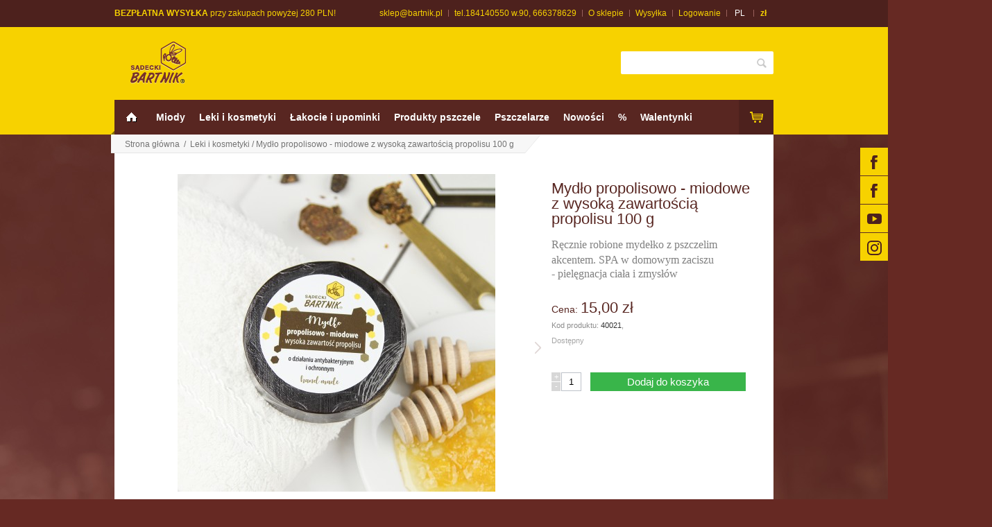

--- FILE ---
content_type: text/html; charset=utf-8
request_url: https://sklep.bartnik.pl/pl/produkt/1274-mydlo-propolisowo-miodowe-z-wysoka-zawartoscia-propolisu-100-g.html
body_size: 12937
content:
<!DOCTYPE HTML>
<!--[if lt IE 7]> <html class="no-js lt-ie9 lt-ie8 lt-ie7 " lang="pl"><![endif]-->
<!--[if IE 7]><html class="no-js lt-ie9 lt-ie8 ie7" lang="pl"><![endif]-->
<!--[if IE 8]><html class="no-js lt-ie9 ie8" lang="pl"><![endif]-->
<!--[if gt IE 8]> <html class="no-js ie9" lang="pl"><![endif]-->
<html lang="pl">
	<head>
		<meta charset="utf-8" />
		<title>Mydło propolisowo - miodowe z wysoką zawartością propolisu 100 g - Miód, sklep pszczelarski Sądecki Bartnik</title>
		<meta name="description" content="



Ręcznie robione mydełko z pszczelim akcentem. SPA w domowym zaciszu - pielęgnacja ciała i zmysłów 



  " />
		<meta name="generator" content="PrestaShop" />
		<meta name="robots" content="index,follow" />
		<meta name="viewport" content="width=device-width, minimum-scale=0.25, maximum-scale=1.6, initial-scale=1.0" />
		<meta name="apple-mobile-web-app-capable" content="yes" />
<meta name="facebook-domain-verification" content="pav41rpgi7koqqob3af9hdmpmy0j15" />
		<link rel="icon" type="image/vnd.microsoft.icon" href="/img/ico2.ico?1758631379" />
		<link rel="shortcut icon" type="image/x-icon" href="/img/ico2.ico?1758631379" />
			<link rel="stylesheet" href="/themes/gemini/css/global.css" type="text/css" media="all" />
			<link rel="stylesheet" href="/themes/gemini/css/autoload/highdpi.css" type="text/css" media="all" />
			<link rel="stylesheet" href="/themes/gemini/css/autoload/responsive.css" type="text/css" media="all" />
			<link rel="stylesheet" href="/themes/gemini/css/autoload/responsive-tables.css" type="text/css" media="all" />
			<link rel="stylesheet" href="/themes/gemini/css/autoload/select-theme-default.css" type="text/css" media="all" />
			<link rel="stylesheet" href="/themes/gemini/css/product.css" type="text/css" media="all" />
			<link rel="stylesheet" href="/themes/gemini/css/print.css" type="text/css" media="print" />
			<link rel="stylesheet" href="/js/jquery/plugins/fancybox/jquery.fancybox.css" type="text/css" media="all" />
			<link rel="stylesheet" href="/js/jquery/plugins/bxslider/jquery.bxslider.css" type="text/css" media="all" />
			<link rel="stylesheet" href="/themes/gemini/css/modules/blockcart/blockcart.css" type="text/css" media="all" />
			<link rel="stylesheet" href="/themes/gemini/css/modules/blockcategories/blockcategories.css" type="text/css" media="all" />
			<link rel="stylesheet" href="/themes/gemini/css/modules/blockcurrencies/blockcurrencies.css" type="text/css" media="all" />
			<link rel="stylesheet" href="/themes/gemini/css/modules/blocklanguages/blocklanguages.css" type="text/css" media="all" />
			<link rel="stylesheet" href="/themes/gemini/css/modules/blockcontact/blockcontact.css" type="text/css" media="all" />
			<link rel="stylesheet" href="/themes/gemini/css/modules/blocknewsletter/blocknewsletter.css" type="text/css" media="all" />
			<link rel="stylesheet" href="/themes/gemini/css/modules/blocksearch/blocksearch.css" type="text/css" media="all" />
			<link rel="stylesheet" href="/js/jquery/plugins/autocomplete/jquery.autocomplete.css" type="text/css" media="all" />
			<link rel="stylesheet" href="/themes/gemini/css/modules/blocktags/blocktags.css" type="text/css" media="all" />
			<link rel="stylesheet" href="/themes/gemini/css/modules/blockuserinfo/blockuserinfo.css" type="text/css" media="all" />
			<link rel="stylesheet" href="/themes/gemini/css/modules/themeconfigurator/hooks.css" type="text/css" media="all" />
			<link rel="stylesheet" href="/modules/sendtoafriend/sendtoafriend.css" type="text/css" media="all" />
			<link rel="stylesheet" href="/themes/gemini/css/modules/mailalerts/mailalerts.css" type="text/css" media="all" />
			<link rel="stylesheet" href="/themes/gemini/css/modules/lofadvancecustom/tmpl/default/assets/style.css" type="text/css" media="all" />
			<link rel="stylesheet" href="/themes/gemini/css/modules/payu/payu.css" type="text/css" media="all" />
			<link rel="stylesheet" href="/themes/gemini/css/modules/blocktopmenu/css/blocktopmenu.css" type="text/css" media="all" />
			<link rel="stylesheet" href="/themes/gemini/css/modules/blocktopmenu/css/superfish-modified.css" type="text/css" media="all" />
			<link rel="stylesheet" href="/modules/paypal/views/css/paypal.css" type="text/css" media="all" />
			<link rel="stylesheet" href="/themes/gemini/css/product_list.css" type="text/css" media="all" />
			
			
		<link rel="stylesheet" href="https://fonts.googleapis.com/css?family=Open+Sans:300,600" type="text/css" media="all" />
		<!--[if IE 8]>
		
<script src="https://oss.maxcdn.com/libs/html5shiv/3.7.0/html5shiv.js"></script>
		
<script src="https://oss.maxcdn.com/libs/respond.js/1.3.0/respond.min.js"></script>
		<![endif]-->


<!-- Facebook Pixel Code -->

<noscript><img height="1" width="1" style="display:none"
src="https://www.facebook.com/tr?id=317267810240022&ev=PageView&noscript=1"
/></noscript>
<!-- End Facebook Pixel Code -->



<!-- Google tag (gtag.js) -->





	</head>
	<body id="product" class="product product-1274 product-mydlo-propolisowo-miodowe-z-wysoka-zawartoscia-propolisu-100-g category-5 category-leki-i-kosmetyki hide-left-column hide-right-column lang_pl">
			    <div id="socials_bar" class="">
      <ul>
        <li><span class="icon fb"><i></i></span><a href="https://www.facebook.com/sadecki.bartnik/" target="_blank" rel="nofollow" >Sądecki Bartnik</a></li>
        <li><span class="icon fb"><i></i></span><a href="http://www.facebook.com/KochamMiod" target="_blank" rel="nofollow" >Kocham Mi&oacute;d</a></li>
        <li><span class="icon yt"><i></i></span><a href="https://www.youtube.com/user/sadeckibartnik" target="_blank" rel="nofollow">Kanał YouTube</a></li>
				<li><span class="icon insta"><i></i></span><a href="https://www.instagram.com/miodysadeckibartnik/" target="_blank" rel="nofollow">Instagram</a></li>
      </ul>
    </div>

		<div id="page">
			<div class="header-container">

        <header id="header">

          <div class="top_bar">
          	<div class="row">
            	<span class="left"><b>BEZPŁATNA WYSYŁKA</b> przy zakupach powyżej 280 PLN!</span>
              <span class="right">

              	<a class="mobile_menu"></a>
                <div class="menu_content">
                  <ul>
                    <li><a href="mailto:sklep@bartnik.pl">sklep@bartnik.pl</a></li>
                    <li>tel.184140550 w.90, 666378629</li>
                    <li><a href="https://sklep.bartnik.pl/pl/content/4-o-nas">O sklepie</a></li>
                    <li><a href="https://sklep.bartnik.pl/pl/content/1-wysylka-zwroty">Wysyłka</a></li>
                                          <li><a href="https://sklep.bartnik.pl/pl/moje-konto">Logowanie</a></li>
                                        <li class="top_switches">
                        <!-- Block currencies module -->

                <div id="currencies-block-top">
            <form id="setCurrency" action="/pl/produkt/1274-mydlo-propolisowo-miodowe-z-wysoka-zawartoscia-propolisu-100-g.html" method="post">
                <div class="current">
                    <input type="hidden" name="id_currency" id="id_currency" value=""/>
                    <input type="hidden" name="SubmitCurrency" value="" />
                    <strong>zł</strong>
                </div>
                <ul id="first-currencies" class="currencies_ul toogle_content">
                    <li>
                        <a href="javascript:setCurrency(1);" rel="nofollow" title="Polski Złoty">
                            zł
                        </a>
                    </li>
                </ul>
            </form>
        </div>
        
<!-- /Block currencies module --><!-- Block languages module -->
	<div id="languages-block-top" class="languages-block">
									<div class="current">
					<span>pl</span>
				</div>
												<ul id="first-languages" class="languages-block_ul toogle_content">
							<li class="selected">
												<span>pl</span>
											</li>
							<li >
																				<a href="https://sklep.bartnik.pl/en/produkt/1274-mydlo-propolisowo-miodowe-z-wysoka-zawartoscia-propolisu-100-g.html" title="en" rel="alternate" hreflang="en">
																				<span>en</span>
													</a>
										</li>
					</ul>
	</div>
<!-- /Block languages module -->

                    </li>
                  </ul>
                </div>
              </span>
              <div class="clr"></div>
            </div>
          </div> <!-- /.top_bar -->

          <div class="bottom_bar">
          	<div class="row">

                  <div id="header_logo" class="logo_btns">
                  	<div class="bg"></div>
                      <div class="links">
                          <a href="https://sklep.bartnik.pl">sklep.bartnik.pl</a>
                          <a href="https://bartnik.pl" target="_blank">bartnik.pl</a>
                      </div>
                  </div>

                  <!-- Block search module -->
<div id="search_block_top" class="col-sm-4 clearfix">
	<form id="searchbox" method="get" action="https://sklep.bartnik.pl/pl/szukaj" >
		<input type="hidden" name="controller" value="search" />
		<input type="hidden" name="orderby" value="position" />
		<input type="hidden" name="orderway" value="desc" />
		<input class="search_query form-control" type="text" id="search_query_top" name="search_query" placeholder="" value="" />
		<button type="submit" name="submit_search" class="btn btn-default button-search">
		</button>
	</form>
</div>

<!-- /Block search module -->

                  <div class="clr"></div>

                  <div class="menu_bar">
                      <a id="home" href="http://sklep.bartnik.pl/"></a>
                      	<!-- Menu -->
	<div id="block_top_menu" class="clearfix col-lg-12">
		<div class="cat-title">Kategorie</div>
		<ul class="sf-menu clearfix menu-content">
			<li><a href="https://sklep.bartnik.pl/pl/3-miody-naturalne" title="Miody">Miody</a></li>
<li><a href="https://sklep.bartnik.pl/pl/5-leki-i-kosmetyki" title="Leki i kosmetyki">Leki i kosmetyki</a><ul><li><a href="https://sklep.bartnik.pl/pl/109-mydelka" title="Mydełka">Mydełka</a></li><li><a href="https://sklep.bartnik.pl/pl/6-tabletki" title="Tabletki">Tabletki</a></li><li><a href="https://sklep.bartnik.pl/pl/7-mydla-w-plynie" title="Mydła w płynie">Mydła w płynie</a></li><li><a href="https://sklep.bartnik.pl/pl/9-masci" title="Maści">Maści</a></li><li><a href="https://sklep.bartnik.pl/pl/10-krople-propolisowe" title="Krople propolisowe ">Krople propolisowe </a></li><li><a href="https://sklep.bartnik.pl/pl/93-higiena-jamy-ustnej" title="Higiena jamy ustnej ">Higiena jamy ustnej </a></li><li><a href="https://sklep.bartnik.pl/pl/136-pielegnacja-twarzy" title="Pielęgnacja twarzy ">Pielęgnacja twarzy </a></li><li><a href="https://sklep.bartnik.pl/pl/139-pielegnacja-rak" title="Pielęgnacja rąk ">Pielęgnacja rąk </a></li><li><a href="https://sklep.bartnik.pl/pl/140-pielegnacja-stop" title="Pielęgnacja stóp">Pielęgnacja stóp</a></li><li><a href="https://sklep.bartnik.pl/pl/141-pielegnacja-wlosow" title="Pielęgnacja włosów ">Pielęgnacja włosów </a></li><li><a href="https://sklep.bartnik.pl/pl/142-pielegnacja-ust" title="Pielęgnacja ust">Pielęgnacja ust</a></li><li><a href="https://sklep.bartnik.pl/pl/143-pielegnacja-ciala" title="Pielęgnacja ciała ">Pielęgnacja ciała </a></li></ul></li><li><a href="https://sklep.bartnik.pl/pl/63-lakocie-i-upominki" title="Łakocie i upominki">Łakocie i upominki</a><ul><li><a href="https://sklep.bartnik.pl/pl/89-zestawy-prezentowe-duze" title="Zestawy prezentowe DUŻE">Zestawy prezentowe DUŻE</a></li><li><a href="https://sklep.bartnik.pl/pl/123-zestawy-prezentowe-srednie" title="Zestawy prezentowe ŚREDNIE ">Zestawy prezentowe ŚREDNIE </a></li><li><a href="https://sklep.bartnik.pl/pl/124-zestawy-prezentowe-male" title="Zestawy prezentowe MAŁE">Zestawy prezentowe MAŁE</a></li><li><a href="https://sklep.bartnik.pl/pl/79-upominki-okolicznosciowe" title="Upominki okolicznościowe">Upominki okolicznościowe</a></li><li><a href="https://sklep.bartnik.pl/pl/133-upominki-wesele" title="Upominki WESELE">Upominki WESELE</a></li><li><a href="https://sklep.bartnik.pl/pl/132-upominki-chrzest-sw" title="Upominki CHRZEST ŚW.">Upominki CHRZEST ŚW.</a></li><li><a href="https://sklep.bartnik.pl/pl/130-upominki-i-komunia-sw" title="Upominki I KOMUNIA ŚW.">Upominki I KOMUNIA ŚW.</a></li><li><a href="https://sklep.bartnik.pl/pl/60-swiece-z-wosku" title="Świece z wosku">Świece z wosku</a></li><li><a href="https://sklep.bartnik.pl/pl/56-cukierki-miodowe" title="Cukierki miodowe">Cukierki miodowe</a></li><li><a href="https://sklep.bartnik.pl/pl/80-belgijskie-czekolady-z-miodem" title="Belgijskie czekolady z miodem">Belgijskie czekolady z miodem</a></li><li><a href="https://sklep.bartnik.pl/pl/114-pszczele-lakocie" title="Pszczele łakocie ">Pszczele łakocie </a></li><li><a href="https://sklep.bartnik.pl/pl/119-slodkie-przekaski" title="Słodkie przekąski">Słodkie przekąski</a></li><li><a href="https://sklep.bartnik.pl/pl/83-krowki" title="Krówki">Krówki</a></li><li><a href="https://sklep.bartnik.pl/pl/81-napoje-miodowe" title="Napoje miodowe">Napoje miodowe</a></li><li><a href="https://sklep.bartnik.pl/pl/117-akcesoria" title="Akcesoria">Akcesoria</a></li><li><a href="https://sklep.bartnik.pl/pl/158-herbaty-i-kawy" title="Herbaty i kawy">Herbaty i kawy</a></li><li><a href="https://sklep.bartnik.pl/pl/155-polska-roza" title="Polska Róża">Polska Róża</a></li></ul></li><li><a href="https://sklep.bartnik.pl/pl/34-produkty-pszczele" title="Produkty pszczele">Produkty pszczele</a><ul><li><a href="https://sklep.bartnik.pl/pl/35-mleczko-pszczele" title="Mleczko pszczele">Mleczko pszczele</a></li><li><a href="https://sklep.bartnik.pl/pl/36-pierzga" title="Pierzga">Pierzga</a></li><li><a href="https://sklep.bartnik.pl/pl/37-propolis-kit-pszczeli" title="Propolis - kit pszczeli">Propolis - kit pszczeli</a></li><li><a href="https://sklep.bartnik.pl/pl/102-propolis-krople" title="Propolis - krople">Propolis - krople</a></li><li><a href="https://sklep.bartnik.pl/pl/38-pylek-kwiatowy" title="Pyłek kwiatowy">Pyłek kwiatowy</a></li><li><a href="https://sklep.bartnik.pl/pl/39-ziolomiody" title="Ziołomiody">Ziołomiody</a></li><li><a href="https://sklep.bartnik.pl/pl/82-bee-complex" title="Bee-complex">Bee-complex</a></li><li><a href="https://sklep.bartnik.pl/pl/115-plaster-miodu" title="Plaster miodu">Plaster miodu</a></li></ul></li><li><a href="https://sklep.bartnik.pl/pl/42-pszczelarze" title="Pszczelarze">Pszczelarze</a><ul><li><a href="https://sklep.bartnik.pl/pl/134-weza-pszczela" title="Węza pszczela ">Węza pszczela </a></li><li><a href="https://sklep.bartnik.pl/pl/128-ciasto-dla-pszczol" title="Ciasto dla pszczół">Ciasto dla pszczół</a></li><li><a href="https://sklep.bartnik.pl/pl/47-ule-i-elementy-uli" title="Ule i elementy uli">Ule i elementy uli</a></li><li><a href="https://sklep.bartnik.pl/pl/160-ramki-do-ula" title="Ramki do ula ">Ramki do ula </a></li><li><a href="https://sklep.bartnik.pl/pl/164-zdrowie-pszczol" title="Zdrowie pszczół ">Zdrowie pszczół </a></li><li><a href="https://sklep.bartnik.pl/pl/46-preparaty-i-srodki-chemiczne" title="Preparaty i środki chemiczne">Preparaty i środki chemiczne</a><ul><li><a href="https://sklep.bartnik.pl/pl/73-apiforte" title="ApiForte">ApiForte</a></li></ul></li><li><a href="https://sklep.bartnik.pl/pl/45-odziez-pszczelarska" title="Odzież pszczelarska">Odzież pszczelarska</a></li><li><a href="https://sklep.bartnik.pl/pl/44-miodarki" title="Miodarki">Miodarki</a></li><li><a href="https://sklep.bartnik.pl/pl/43-sprzet-pszczelarski" title="Sprzęt pszczelarski">Sprzęt pszczelarski</a></li><li><a href="https://sklep.bartnik.pl/pl/74-logar" title="Logar">Logar</a></li><li><a href="https://sklep.bartnik.pl/pl/113-literatura" title="Literatura">Literatura</a></li><li><a href="https://sklep.bartnik.pl/pl/137-filmy-dvd" title="Filmy - DVD">Filmy - DVD</a></li><li><a href="https://sklep.bartnik.pl/pl/138-materialy-konferencyjne-broszury-inne" title="Materiały konferencyjne - broszury - inne">Materiały konferencyjne - broszury - inne</a></li></ul></li><li><a href="https://sklep.bartnik.pl/pl/86-nowosci" title="Nowości">Nowości</a></li><li><a href="https://sklep.bartnik.pl/pl/66-promocje" title="%">%</a></li>
<li><a href="https://sklep.bartnik.pl/pl/176-walentynki" title="Walentynki ">Walentynki </a></li>
					</ul>
	</div>
	<!--/ Menu -->
<!-- MODULE Block cart -->
<div class="shopping_cart_wrapper">
	<div class="shopping_cart">
		<a href="https://sklep.bartnik.pl/pl/szybkie-zakupy" title="Pokaż mój koszyk" rel="nofollow">

            <span class="ajax_cart_quantity"></span>
			<!--
            <span class="ajax_cart_product_txt unvisible">Produkt</span>
			<span class="ajax_cart_product_txt_s unvisible">Produkty</span>
			<span class="ajax_cart_total unvisible">
							</span>
			<span class="ajax_cart_no_product">(pusty)</span>
			            -->
		</a>
					<div class="cart_block block exclusive">
				<div class="block_content">
					<!-- block list of products -->
					<div class="cart_block_list">
												<p class="cart_block_no_products">
							Brak produktów
						</p>
						                        <div class="cart-prices">
                        	<!--
							<div class="cart-prices-line first-line">
								<span class="price cart_block_shipping_cost ajax_cart_shipping_cost">
																			Darmowa wysyłka!
																	</span>
								<span>
									Wysyłka
								</span>
							</div>
                            -->
																					<div class="cart-prices-line last-line">
								<span class="price cart_block_total ajax_block_cart_total">0,00 zł</span>
								<span>Razem:</span>
							</div>
													</div>
						<p class="cart-buttons">
							<a id="button_order_cart" class="btn btn-default button button-small" href="https://sklep.bartnik.pl/pl/szybkie-zakupy" title="Realizuj zamówienie" rel="nofollow">
								<span>
									Realizuj zamówienie<i class="icon-chevron-right right"></i>
								</span>
							</a>
						</p>
					</div>
				</div>
			</div><!-- .cart_block -->
			</div>
</div>

	<div id="layer_cart">
		<div class="clearfix">

      <div class="layer_cart_product">
			  <span class="cross" title="Zamknij okno"></span>

        <div class="layer_cart_product_info">
          <p class="block_cart_msg">
            <i class="icon-ok"></i>Produkt dodany poprawnie do Twojego koszyka
          </p>
					<div class="product-image-container layer_cart_img"></div>

					<div id="layer_cart_product_details">
  					<div><span id="layer_cart_product_title" class="product-name"></span></div>
  					<div><span id="layer_cart_product_attributes"></span></div>
            <div>
        			<strong class="dark">Ilość:</strong>
    					<span id="layer_cart_product_quantity"></span>
            </div>
            <div>
              <strong class="dark">Razem:</strong>
              <span id="layer_cart_product_price"></span>
            </div>
					</div>
          <div class="clr"></div>
				</div>
			</div>
			<div class="layer_cart_cart">
				<p class="block_cart_q">
					<!-- Plural Case [both cases are needed because page may be updated in Javascript] -->
					<span class="ajax_cart_product_txt_s  unvisible">
						Ilość produktów w Twoim koszyku: <span class="ajax_cart_quantity">0</span>.
					</span>
					<!-- Singular Case [both cases are needed because page may be updated in Javascript] -->
					<span class="ajax_cart_product_txt ">
						Jest 1 produkt w Twoim koszyku.
					</span>
				</p>

				<div class="layer_cart_row">
						Razem produkty:
													(brutto):
											<span class="ajax_block_products_total">
											</span>
				</div>
			</div>

            <div class="button-container clr">
                <div class="continue">
                    <span class="continue btn btn-default button exclusive-medium" title="Kontynuuj zakupy">
                        <span>
                            <i class="icon-chevron-left left"></i>Kontynuuj zakupy
                        </span>
                    </span>
                </div>
                <div class="checkout">
                    <a class="btn btn-default button button-medium"	href="https://sklep.bartnik.pl/pl/szybkie-zakupy" title="Przejdź do realizacji zamówienia" rel="nofollow">
                        <span>
                            Przejdź do realizacji zamówienia<i class="icon-chevron-right right"></i>
                        </span>
                    </a>
                </div>

                <div class="clr"></div>
			</div>

		</div>

	</div> <!-- #layer_cart -->
	<div class="layer_cart_overlay"></div>

<!-- /MODULE Block cart -->
	                </div> <!-- /.menu_bar -->

              </div>
          </div> <!-- /.bottom_bar -->

				</header>
			</div> <!-- /header_conteiner -->

      <div class="clr"></div>

			<div class="columns-container">
				<div id="columns" class="container">
          						
<!-- Breadcrumb -->
<div class="row">
    <div class="breadcrumb clearfix">
    	<div class="curl"></div>
        <div class="content">
            <a class="home" href="http://sklep.bartnik.pl/" title="Powr&oacute;t do strony gł&oacute;wnej">Strona główna</a>
                            <span class="navigation-pipe" >/</span>
                                    <a href="https://sklep.bartnik.pl/pl/5-leki-i-kosmetyki" title="Leki i kosmetyki" data-gg="">Leki i kosmetyki</a><span class="navigation-pipe">/</span>Mydło propolisowo - miodowe z wysoką zawartością propolisu 100 g
                                    
                    </div><!-- /.content -->
        <div class="ending"></div>
    </div> 
    
</div>
<!-- /Breadcrumb -->
										<div class="row top-column">
						<div id="top_column" class="center_column col-xs-12 col-sm-12"></div>
					</div>
					<div class="row columns-wrapper">
												<div id="center_column" class="center_column col-xs-12 col-sm-12">
	

								<div class="primary_block row" itemscope itemtype="http://schema.org/Product">
					<div class="container">
				<div class="top-hr"></div>
			</div>
								<!-- left infos-->
		<div class="pb-left-column col-xs-12 col-sm-4 col-md-5">
			<!-- product img-->
			<div id="image-block" class="clearfix">
																	<span id="view_full_size">
                    	                            <a class="nav prev" id="image_gallery_prev" href="javascript:;"></a>
                            <a class="nav next" id="image_gallery_next" href="javascript:;"></a>
                                                <ul id="image_gallery">
                                                                                                                                                                                                                                                    <li id="large_image_3784">
                                        <a
                                            href="https://sklep.bartnik.pl/3784-thickbox_default/mydlo-propolisowo-miodowe-z-wysoka-zawartoscia-propolisu-100-g.jpg"
                                            data-fancybox-group="other-views"
                                            class="fancybox shown"
                                            title="Mydło propolisowo - miodowe z wysoką zawartością propolisu 100 g">
                                            <img class="img-responsive" id="thumb_3784" src="https://sklep.bartnik.pl/3784-large_default/mydlo-propolisowo-miodowe-z-wysoka-zawartoscia-propolisu-100-g.jpg" alt="Mydło propolisowo - miodowe z wysoką zawartością propolisu 100 g" title="Mydło propolisowo - miodowe z wysoką zawartością propolisu 100 g" height="458" width="458" itemprop="image" />
                                        </a>
                                    </li>
                                                                                                                                                                                                                        <li id="large_image_3785">
                                        <a
                                            href="https://sklep.bartnik.pl/3785-thickbox_default/mydlo-propolisowo-miodowe-z-wysoka-zawartoscia-propolisu-100-g.jpg"
                                            data-fancybox-group="other-views"
                                            class="fancybox"
                                            title="Mydło propolisowo - miodowe z wysoką zawartością propolisu 100 g">
                                            <img class="img-responsive" id="thumb_3785" src="https://sklep.bartnik.pl/3785-large_default/mydlo-propolisowo-miodowe-z-wysoka-zawartoscia-propolisu-100-g.jpg" alt="Mydło propolisowo - miodowe z wysoką zawartością propolisu 100 g" title="Mydło propolisowo - miodowe z wysoką zawartością propolisu 100 g" height="458" width="458" itemprop="image" />
                                        </a>
                                    </li>
                                                                                                                                                                                                                        <li id="large_image_3786">
                                        <a
                                            href="https://sklep.bartnik.pl/3786-thickbox_default/mydlo-propolisowo-miodowe-z-wysoka-zawartoscia-propolisu-100-g.jpg"
                                            data-fancybox-group="other-views"
                                            class="fancybox"
                                            title="Mydło propolisowo - miodowe z wysoką zawartością propolisu 100 g">
                                            <img class="img-responsive" id="thumb_3786" src="https://sklep.bartnik.pl/3786-large_default/mydlo-propolisowo-miodowe-z-wysoka-zawartoscia-propolisu-100-g.jpg" alt="Mydło propolisowo - miodowe z wysoką zawartością propolisu 100 g" title="Mydło propolisowo - miodowe z wysoką zawartością propolisu 100 g" height="458" width="458" itemprop="image" />
                                        </a>
                                    </li>
                                                                                                                                                                                                                        <li id="large_image_3787" class="last">
                                        <a
                                            href="https://sklep.bartnik.pl/3787-thickbox_default/mydlo-propolisowo-miodowe-z-wysoka-zawartoscia-propolisu-100-g.jpg"
                                            data-fancybox-group="other-views"
                                            class="fancybox"
                                            title="Mydło propolisowo - miodowe z wysoką zawartością propolisu 100 g">
                                            <img class="img-responsive" id="thumb_3787" src="https://sklep.bartnik.pl/3787-large_default/mydlo-propolisowo-miodowe-z-wysoka-zawartoscia-propolisu-100-g.jpg" alt="Mydło propolisowo - miodowe z wysoką zawartością propolisu 100 g" title="Mydło propolisowo - miodowe z wysoką zawartością propolisu 100 g" height="458" width="458" itemprop="image" />
                                        </a>
                                    </li>
                                                                                    </ul>
                        
					</span>
							</div> <!-- end image-block -->

		</div> <!-- end pb-left-column -->
		<!-- end left infos-->
		<!-- center infos -->
		<div class="pb-center-column col-xs-12 col-sm-4">
			
			<h1 itemprop="name">Mydło propolisowo - miodowe z wysoką zawartością propolisu 100 g</h1>

							<div id="short_description_block">
											<div id="short_description_content" class="rte align_justify" itemprop="description">

<p style="text-align:left;">
<span style="color:#000000;font-size:8pt;font-family:'MS Sans Serif';">
</span><span style="color:#808080;font-size:12pt;font-family:Calibri;">Ręcznie robione mydełko z pszczelim akcentem. SPA w domowym zaciszu - pielęgnacja ciała i zmysłów 
</span>
</p>

  </div>
					

				</div> <!-- end short_description_block -->
			
            <div class="content_prices clearfix">
                                    <!-- prices -->
                    <div class="price">
                        <p class="our_price_display" itemprop="offers" itemscope itemtype="http://schema.org/Offer">
                            <link itemprop="availability" href="http://schema.org/InStock"/>                                                        	<span class="label">Cena: </span>
                                <span id="our_price_display" itemprop="price">15,00 zł</span>
                                <!--                                    brutto                                -->
                                <meta itemprop="priceCurrency" content="PLN" />
                                                    </p>
                        <p id="reduction_percent"  style="display:none;">
                            <span id="reduction_percent_display">
                                                            </span>
                        </p>
                        <p id="old_price" style="display:none;">
                                                              <span id="old_price_display"></span>
                                <!-- brutto -->
                                                    </p>
                                            </div> <!-- end prices -->
                    <p id="reduction_amount"  style="display:none">
                        <span id="reduction_amount_display">
                                                </span>
                    </p>
                                                                             
                <div class="clear"></div>
            </div> <!-- end content_prices -->

            <p id="product_reference" class="inline">
				<label>Kod produktu: </label>
				<span class="editable" itemprop="sku">40021</span>,
			</p>

                            <div id="availability_block">
                	                        Dostępny
                                    </div>
			
            

            <div style="display:none;">
                                    <!-- availability -->
                    <p id="availability_statut" class="inline" style="display: none;">
                        
                        <span id="availability_value"></span>
                    </p>
                    <p class="warning_inline inline" id="last_quantities" style="display: none" >Ostatnie egzemplarze!</p>
                                <p id="availability_date" class="inline" style="display: none;">
                    <span id="availability_date_label">Data dostępności:</span>
                    <span id="availability_date_value"></span>
                </p>
                <!-- Out of stock hook -->
                <div id="oosHook" class="inline" style="display: none;">
                    
                </div>
			</div>

			
		</div>
		<!-- end center infos-->
		<!-- pb-right-column-->
		<div class="pb-right-column col-xs-12 col-sm-4 col-md-3">
						<!-- add to cart form-->
			<form id="buy_block" action="https://sklep.bartnik.pl/pl/koszyk" method="post">
				<!-- hidden datas -->
				<p class="hidden">
					<input type="hidden" name="token" value="e86f3ed3c5a19e90f7267ea6d7fa113a" />
					<input type="hidden" name="id_product" value="1274" id="product_page_product_id" />
					<input type="hidden" name="add" value="1" />
					<input type="hidden" name="id_product_attribute" id="idCombination" value="" />
				</p>
				<div class="box-info-product">

					<div class="product_attributes clearfix">
                    	
						<!-- quantity wanted -->
												<p id="quantity_wanted_p">
                        	<span class="btns">
                                <a href="#" data-field-qty="qty" class="btn btn-default button-plus product_quantity_up ">
                                    <span>+</span>
                                </a>
                                <a href="#" data-field-qty="qty" class="btn btn-default button-minus product_quantity_down">
                                    <span>-</span>
                                </a>
                            </span>
							<input type="text" name="qty" id="quantity_wanted" class="text" value="1" />

						</p>
												<!-- minimal quantity wanted -->
						<p id="minimal_quantity_wanted_p" style="display: none;">
							Ten produkt nie jest sprzedawany pojedynczo. Musisz wybrać conajmniej <b id="minimal_quantity_label">1</b> sztuk tego produktu.
						</p>

					</div> <!-- end product_attributes -->
					<div class="box-cart-bottom">
						<div>
							<p id="add_to_cart" class="buttons_bottom_block no-print">
								<button type="submit" name="Submit" class="exclusive">
									<span>Dodaj do koszyka</span>
								</button>
							</p>
						</div>

					</div> <!-- end box-cart-bottom -->
				</div> <!-- end box-info-product -->
			</form>
					</div> <!-- end pb-right-column-->
	</div> <!-- end primary_block -->
								<!-- More info -->
			<section class="page-product-box product-description-box">
												<!-- full description -->
					<div  class="rte">

<p style="text-align:left;">
<span style="color:#000000;font-size:8pt;font-family:'MS Sans Serif';">
</span><span style="color:#808080;font-size:12pt;font-family:Calibri;">Mydło propolisowo - miodowe z wysoką  zawartością propolisu o działaniu antybakteryjnym i ochronnym.
<br />
<br />Nasze mydła glicerynowe zawierają glicerynę farmaceutyczną  pozyskiwaną z tłuszczy roślinnych. Jej drobnocząsteczkowa budowa umożliwia przenikanie do przestrzeni międzykomórkowych głębszych warstw naskórka i wiązanie wody. Uszczelnia ona barierę hydrofobową skóry, chroniąc ją przed utratą wilgoci. 
<br />W mydełkach  znajduje się  cenny ekstrakt propolisowy o licznych właściwościach antybakteryjnych, antygrzybicznych  oraz antywirusowych. Pomaga w gojeniu ran, problemach skórnych oraz chroni  przesuszoną skórę dłoni.  
<br />
<br />Miód wielokwiatowy nektarowy - esencja zapachu oraz drogocennych atrybutów. Znajdujące się w miodzie inhibiny i enzymy mają właściwości przeciwzapalne hamujące rozmnażanie się bakterii oraz wirusów. 
<br />
<br />Koniecznie wypróbujcie nasze mydełka jeśli wasze dłonie potrzebują skutecznej ochrony I nawilżenia.
</span>
</p>

  </div>
			</section>
			<!--end  More info -->
				<!--HOOK_PRODUCT_TAB -->
		<section class="page-product-box">
			
					</section>
		<!--end HOOK_PRODUCT_TAB -->
					<!--Accessories -->
            <div class="clr"></div>
			<section class="page-product-box">
				<h3 class="page-product-heading">Polecane produkty: </h3>
				<div class="block products_block accessories-block clearfix">
					<div class="block_content">

						<ul id="" class="product_list grid clearfix">
																																	<li class="item ajax_block_product first_item product_accessories_description">
										<div class="product-container">
                                            <div class="product-image-container">
                                                <a href="https://sklep.bartnik.pl/pl/produkt/221-mleczko-oczyszczajace-na-bazie-wosku-pszczelego.html" title="Mleczko oczyszczające" class="product-image product_image">
                                                    <img class="lazyOwl" src="https://sklep.bartnik.pl/1152-home_default/mleczko-oczyszczajace-na-bazie-wosku-pszczelego.jpg" alt="Mleczko oczyszczające" width="170" height="170"/>
                                                </a>
                                            </div>
                                            <h5>
                                                <a href="https://sklep.bartnik.pl/pl/produkt/221-mleczko-oczyszczajace-na-bazie-wosku-pszczelego.html">
                                                    Mleczko oczyszcza...
                                                </a>
                                            </h5>
                                            <div class="content_price">
                                                                                                <span class="price">
                                                                                                        26,00 zł                                                </span>
                                                                                            </div>
                                            <div class="button-container">
                                                                                                    <a class="exclusive button ajax_add_to_cart_button" href="https://sklep.bartnik.pl/pl/koszyk?qty=1&amp;id_product=221&amp;token=e86f3ed3c5a19e90f7267ea6d7fa113a&amp;add=" data-id-product="221" title="Dodaj do koszyka">
                                                        <span>Dodaj do koszyka</span>
                                                    </a>
                                                                                            </div>
                                        </div>
									</li>
																																																								<li class="item ajax_block_product last_item product_accessories_description">
										<div class="product-container">
                                            <div class="product-image-container">
                                                <a href="https://sklep.bartnik.pl/pl/produkt/1111-mydlo-antybakteryne-z-propolisem-do-rak-i-ciala-300-ml.html" title="MYDŁO ANTYBAKTERYNE Z PROPOLISEM DO RĄK I CIAŁA" class="product-image product_image">
                                                    <img class="lazyOwl" src="https://sklep.bartnik.pl/2073-home_default/mydlo-antybakteryne-z-propolisem-do-rak-i-ciala-300-ml.jpg" alt="MYDŁO ANTYBAKTERYNE Z PROPOLISEM DO RĄK I CIAŁA" width="170" height="170"/>
                                                </a>
                                            </div>
                                            <h5>
                                                <a href="https://sklep.bartnik.pl/pl/produkt/1111-mydlo-antybakteryne-z-propolisem-do-rak-i-ciala-300-ml.html">
                                                    Mydło antybaktery...
                                                </a>
                                            </h5>
                                            <div class="content_price">
                                                                                                <span class="price">
                                                                                                        24,50 zł                                                </span>
                                                                                            </div>
                                            <div class="button-container">
                                                                                                    <a class="exclusive button ajax_add_to_cart_button" href="https://sklep.bartnik.pl/pl/koszyk?qty=1&amp;id_product=1111&amp;token=e86f3ed3c5a19e90f7267ea6d7fa113a&amp;add=" data-id-product="1111" title="Dodaj do koszyka">
                                                        <span>Dodaj do koszyka</span>
                                                    </a>
                                                                                            </div>
                                        </div>
									</li>
																					</ul>
					</div>
				</div>
			</section>
			<!--end Accessories -->
				
						<!-- description & features -->
													 
					</div><!-- #center_column -->
					                    <div class="clr"></div>
					</div><!-- .row -->
				</div><!-- #columns -->
                <div class="clr"></div>
			</div><!-- .columns-container -->
			<!-- Footer -->
			<div class="footer-container">
				<footer id="footer"  class="container">
					<div class="row"><div style="clear:both"></div>
<div id="lofadvafooterfooter" class="lofadvafooter">
			<div id="lofadva-pos-1" class="lof-position" style="width:100%">
			<div class="lof-position-wrap">
							<div class="lofadva-block-1 lof-block" style="width:20.00%; float:left;">
					<div class="lof-block-wrap">
													<h2>Popularne kategorie</h2>
												<ul class="lof-items">
																					<li class="link">
																			<a href="https://sklep.bartnik.pl/pl/125-bestsellery" title="Bestsellery" target="_self" ><h2>Bestsellery</h2></a>
																	</li>
																												<li class="link">
																			<a href="https://sklep.bartnik.pl/pl/102-propolis-krople" title="Propolis - krople" target="_self" ><h2>Propolis - krople</h2></a>
																	</li>
																												<li class="link">
																			<a href="https://sklep.bartnik.pl/pl/60-swiece-z-wosku" title="Świeczki z wosku" target="_self" ><h2>Świeczki z wosku</h2></a>
																	</li>
																												<li class="link">
																			<a href="https://sklep.bartnik.pl/pl/111-cud-miod-miody-z-dodatkami" title="Cud miód" target="_self" ><h2>Cud miód</h2></a>
																	</li>
																												<li class="link">
																			<a href="https://sklep.bartnik.pl/pl/7-mydla-w-plynie" title="Mydła" target="_self" ><h2>Mydła</h2></a>
																	</li>
																			</ul>
					</div>
				</div>
							<div class="lofadva-block-2 lof-block" style="width:20.00%; float:left;">
					<div class="lof-block-wrap">
													<h2>Promocje</h2>
												<ul class="lof-items">
																					<li class="link">
																			<a href="" title="MEGA okazje" target="_self" >MEGA okazje</a>
																	</li>
																												<li class="link">
																			<a href="https://sklep.bartnik.pl/pl/66-promocje" title="Promocje" target="_self" >Promocje</a>
																	</li>
																			</ul>
					</div>
				</div>
							<div class="lofadva-block-3 lof-block" style="width:20.00%; float:left;">
					<div class="lof-block-wrap">
													<h2>Obsługa klienta</h2>
												<ul class="lof-items">
																					<li class="link">
																			<a href="https://sklep.bartnik.pl/pl/content/9-regulamin" title="Regulamin" target="_self" >Regulamin</a>
																	</li>
																												<li class="link">
																			<a href="https://sklep.bartnik.pl/pl/content/6-cookies" title="Cookies" target="_self" >Cookies</a>
																	</li>
																												<li class="link">
																			<a href="https://sklep.bartnik.pl/pl/content/8-kontakt" title="Kontakt" target="_self" >Kontakt</a>
																	</li>
																												<li class="link">
																			<a href="https://sklep.bartnik.pl/pl/content/1-wysylka-zwroty" title="Wysyłka i zwroty" target="_self" >Wysyłka i zwroty</a>
																	</li>
																			</ul>
					</div>
				</div>
							<div class="lofadva-block-4 lof-block" style="width:20.00%; float:left;">
					<div class="lof-block-wrap">
													<h2>Sądecki Bartnik</h2>
												<ul class="lof-items">
																					<li class="lof-text">
																		<a href="http://bartnik.pl" target="_blank">Sądecki Bartnik</a> jest spełnieniem pasji, fascynacji życiem pszczół oraz aspiracji zawodowych Anny i Janusza Kasztelewiczów. Rodzinna firma działa od 1973 r.
								</li>
																			</ul>
					</div>
				</div>
							<div class="lofadva-block-5 lof-block" style="width:20.00%; float:left;">
					<div class="lof-block-wrap">
												<ul class="lof-items">
																					<li class="lof-text">
																		<a href="https://pasze.wetgiw.gov.pl/otc/demo/index.php?jezyk=1" target="_blank"><img style="width: 100%; max-width: 165px;" src="https://sklep.bartnik.pl/themes/gemini/img/logo-v.jpg" alt="Główny Inspektorat Weterynarii"/></a>

<div style="margin-top: 10px;">
<a href="http://www.wiw.krakow.pl" target="_blank">www.wiw.krakow.pl</a>
</div>
								</li>
																			</ul>
					</div>
				</div>
						<div style="clear:both;"></div>
			</div>
		</div>
	</div>

				</div>
				</footer>
			</div><!-- #footer -->
		</div><!-- #page -->
<script type="text/javascript">
var CUSTOMIZE_TEXTFIELD = 1;
var FancyboxI18nClose = 'Zamknij';
var FancyboxI18nNext = 'Następna';
var FancyboxI18nPrev = 'Poprzedni';
var PS_CATALOG_MODE = false;
var ajax_allowed = true;
var ajaxsearch = true;
var allowBuyWhenOutOfStock = false;
var attribute_anchor_separator = '-';
var attributesCombinations = [];
var availableLaterValue = '';
var availableNowValue = '';
var baseDir = 'https://sklep.bartnik.pl/';
var baseUri = 'https://sklep.bartnik.pl/';
var blocksearch_type = 'block';
var contentOnly = false;
var currencyBlank = 1;
var currencyFormat = 2;
var currencyRate = 1;
var currencySign = 'zł';
var currentDate = '2026-01-26 21:49:36';
var customizationFields = false;
var customizationIdMessage = 'Dostosowywanie #';
var default_eco_tax = 0;
var delete_txt = 'Usuń';
var displayPrice = 0;
var doesntExist = 'Produkt nie jest dostępny w wybranym modelu. Proszę wybrać inny.';
var doesntExistNoMore = 'Ten produkt nie występuje już w magazynie';
var doesntExistNoMoreBut = 'w tej opcji ale jest dostępny jako';
var ecotaxTax_rate = 0;
var fieldRequired = 'Wypełnij proszę wszystkie wymagane pola, potem zapisz zmiany.';
var freeProductTranslation = 'Za darmo!';
var freeShippingTranslation = 'Darmowa wysyłka!';
var group_reduction = 0;
var idDefaultImage = 3784;
var id_lang = 1;
var id_product = 1274;
var img_dir = 'https://sklep.bartnik.pl/themes/gemini/img/';
var img_prod_dir = 'https://sklep.bartnik.pl/img/p/';
var img_ps_dir = 'https://sklep.bartnik.pl/img/';
var instantsearch = false;
var isGuest = 0;
var isLogged = 0;
var jqZoomEnabled = false;
var maxQuantityToAllowDisplayOfLastQuantityMessage = 3;
var minimalQuantity = 1;
var noTaxForThisProduct = false;
var oosHookJsCodeFunctions = [];
var page_name = 'product';
var priceDisplayMethod = 0;
var priceDisplayPrecision = 2;
var productAvailableForOrder = true;
var productBasePriceTaxExcluded = 12.195122;
var productHasAttributes = false;
var productPrice = 15;
var productPriceTaxExcluded = 12.195122;
var productPriceWithoutReduction = 15;
var productReference = '40021';
var productShowPrice = true;
var productUnitPriceRatio = 0;
var product_specific_price = [];
var quantitiesDisplayAllowed = true;
var quantityAvailable = 336;
var quickView = false;
var reduction_percent = 0;
var reduction_price = 0;
var removingLinkText = 'usuń ten produkt z koszyka';
var roundMode = 2;
var search_url = 'https://sklep.bartnik.pl/pl/szukaj';
var specific_currency = false;
var specific_price = 0;
var static_token = 'e86f3ed3c5a19e90f7267ea6d7fa113a';
var stf_msg_error = 'Nie można było wysłać Twojego e-maila. Sprawdź adres e-mail i spróbuj ponownie.';
var stf_msg_required = 'Nie wypełniłeś wszystkich wymaganych pól';
var stf_msg_success = 'Twój e-mail został poprawnie wysłany';
var stf_msg_title = 'Wyślij do znajomego';
var stf_secure_key = 'dd3d0c0ab11e3b4722d4e190b1b70e91';
var stock_management = 1;
var taxRate = 23;
var token = 'e86f3ed3c5a19e90f7267ea6d7fa113a';
var uploading_in_progress = 'Przesyłanie w toku, proszę czekać ...';
var usingSecureMode = true;
</script>
<script type="text/javascript" src="/js/jquery/jquery-1.11.0.min.js"></script>
<script type="text/javascript" src="/js/jquery/jquery-migrate-1.2.1.min.js"></script>
<script type="text/javascript" src="/js/jquery/plugins/jquery.easing.js"></script>
<script type="text/javascript" src="/js/tools.js"></script>
<script type="text/javascript" src="/themes/gemini/js/global.js"></script>
<script type="text/javascript" src="/themes/gemini/js/autoload/10-bootstrap.min.js"></script>
<script type="text/javascript" src="/themes/gemini/js/autoload/15-jquery.total-storage.min.js"></script>
<script type="text/javascript" src="/themes/gemini/js/autoload/15-jquery.uniform-modified.js"></script>
<script type="text/javascript" src="/themes/gemini/js/autoload/1-jquery.cycle.lite.js"></script>
<script type="text/javascript" src="/themes/gemini/js/autoload/2-jquery.columnizer.js"></script>
<script type="text/javascript" src="/themes/gemini/js/autoload/3-jquery-ui.min.js"></script>
<script type="text/javascript" src="/themes/gemini/js/autoload/5-select.min.js"></script>
<script type="text/javascript" src="/themes/gemini/js/autoload/6-icheck.min.js"></script>
<script type="text/javascript" src="/themes/gemini/js/products-comparison.js"></script>
<script type="text/javascript" src="/js/jquery/plugins/fancybox/jquery.fancybox.js"></script>
<script type="text/javascript" src="/js/jquery/plugins/jquery.idTabs.js"></script>
<script type="text/javascript" src="/js/jquery/plugins/jquery.scrollTo.js"></script>
<script type="text/javascript" src="/js/jquery/plugins/jquery.serialScroll.js"></script>
<script type="text/javascript" src="/js/jquery/plugins/bxslider/jquery.bxslider.js"></script>
<script type="text/javascript" src="/themes/gemini/js/product.js"></script>
<script type="text/javascript" src="/themes/gemini/js/modules/blockcart/ajax-cart.js"></script>
<script type="text/javascript" src="/themes/gemini/js/tools/treeManagement.js"></script>
<script type="text/javascript" src="/themes/gemini/js/modules/blocknewsletter/blocknewsletter.js"></script>
<script type="text/javascript" src="/js/jquery/plugins/autocomplete/jquery.autocomplete.js"></script>
<script type="text/javascript" src="/themes/gemini/js/modules/blocksearch/blocksearch.js"></script>
<script type="text/javascript" src="/themes/gemini/js/modules/sendtoafriend/sendtoafriend.js"></script>
<script type="text/javascript" src="/themes/gemini/js/modules/mailalerts/mailalerts.js"></script>
<script type="text/javascript" src="/modules/ganalytics/views/js/GoogleAnalyticActionLib.js"></script>
<script type="text/javascript" src="/modules/payu/js/payu.js"></script>
<script type="text/javascript" src="/themes/gemini/js/modules/blocktopmenu/js/hoverIntent.js"></script>
<script type="text/javascript" src="/themes/gemini/js/modules/blocktopmenu/js/superfish-modified.js"></script>
<script type="text/javascript" src="/themes/gemini/js/modules/blocktopmenu/js/blocktopmenu.js"></script>
<script type="text/javascript" src="https://www.googletagmanager.com/gtag/js?id=AW-16799239834"></script>
<script type="text/javascript">
(window.gaDevIds=window.gaDevIds||[]).push('d6YPbH');
				(function(i,s,o,g,r,a,m){i['GoogleAnalyticsObject']=r;i[r]=i[r]||function(){
				(i[r].q=i[r].q||[]).push(arguments)},i[r].l=1*new Date();a=s.createElement(o),
				m=s.getElementsByTagName(o)[0];a.async=1;a.src=g;m.parentNode.insertBefore(a,m)
				})(window,document,'script','//www.google-analytics.com/analytics.js','ga');
				ga('create', 'UA-2734038-6', 'auto');
				ga('require', 'ec');
/*
* 2007-2016 PrestaShop
*
* NOTICE OF LICENSE
*
* This source file is subject to the Academic Free License (AFL 3.0)
* that is bundled with this package in the file LICENSE.txt.
* It is also available through the world-wide-web at this URL:
* http://opensource.org/licenses/afl-3.0.php
* If you did not receive a copy of the license and are unable to
* obtain it through the world-wide-web, please send an email
* to license@prestashop.com so we can send you a copy immediately.
*
* DISCLAIMER
*
* Do not edit or add to this file if you wish to upgrade PrestaShop to newer
* versions in the future. If you wish to customize PrestaShop for your
* needs please refer to http://www.prestashop.com for more information.
*
*  @author    PrestaShop SA <contact@prestashop.com>
*  @copyright 2007-2016 PrestaShop SA
*  @license   http://opensource.org/licenses/afl-3.0.php  Academic Free License (AFL 3.0)
*  International Registered Trademark & Property of PrestaShop SA
*/



function updateFormDatas()
{
	var nb = $('#quantity_wanted').val();
	var id = $('#idCombination').val();

	$('#paypal_payment_form input[name=quantity]').val(nb);
	$('#paypal_payment_form input[name=id_p_attr]').val(id);
}
	
$(document).ready( function() {

	if($('#in_context_checkout_enabled').val() != 1)
	{
		$('#payment_paypal_express_checkout').click(function() {
			$('#paypal_payment_form').submit();
			return false;
		});
	}


	var jquery_version = $.fn.jquery.split('.');
	if(jquery_version[0]>=1 && jquery_version[1] >= 7)
	{
		$('body').on('submit',"#paypal_payment_form", function () {
			updateFormDatas();
		});
	}
	else {
		$('#paypal_payment_form').live('submit', function () {
			updateFormDatas();
		});
	}

	function displayExpressCheckoutShortcut() {
		var id_product = $('input[name="id_product"]').val();
		var id_product_attribute = $('input[name="id_product_attribute"]').val();
		$.ajax({
			type: "GET",
			url: baseDir+'/modules/paypal/express_checkout/ajax.php',
			data: { get_qty: "1", id_product: id_product, id_product_attribute: id_product_attribute },
			cache: false,
			success: function(result) {
				if (result == '1') {
					$('#container_express_checkout').slideDown();
				} else {
					$('#container_express_checkout').slideUp();
				}
				return true;
			}
		});
	}

	$('select[name^="group_"]').change(function () {
		setTimeout(function(){displayExpressCheckoutShortcut()}, 500);
	});

	$('.color_pick').click(function () {
		setTimeout(function(){displayExpressCheckoutShortcut()}, 500);
	});

	if($('body#product').length > 0)
		setTimeout(function(){displayExpressCheckoutShortcut()}, 500);
	
	
			

	var modulePath = 'modules/paypal';
	var subFolder = '/integral_evolution';
	
			var baseDirPP = baseDir.replace('http:', 'https:');
		
	var fullPath = baseDirPP + modulePath + subFolder;
	var confirmTimer = false;
		
	if ($('form[target="hss_iframe"]').length == 0) {
		if ($('select[name^="group_"]').length > 0)
			displayExpressCheckoutShortcut();
		return false;
	} else {
		checkOrder();
	}

	function checkOrder() {
		if(confirmTimer == false)
			confirmTimer = setInterval(getOrdersCount, 1000);
	}

	});
!function(f,b,e,v,n,t,s)
{if(f.fbq)return;n=f.fbq=function(){n.callMethod?
n.callMethod.apply(n,arguments):n.queue.push(arguments)};
if(!f._fbq)f._fbq=n;n.push=n;n.loaded=!0;n.version='2.0';
n.queue=[];t=b.createElement(e);t.async=!0;
t.src=v;s=b.getElementsByTagName(e)[0];
s.parentNode.insertBefore(t,s)}(window, document,'script',
'https://connect.facebook.net/en_US/fbevents.js');
fbq('init', '317267810240022');
fbq('track', 'PageView');
window.dataLayer = window.dataLayer || [];
  function gtag(){dataLayer.push(arguments);}
  gtag('js', new Date());

  gtag('config', 'AW-16799239834');
jQuery("#image_gallery").cycle({
								prev: "#image_gallery_prev",
								next: "#image_gallery_next",
								timeout: 0,
								nowrap: true,
								before: adjustNav,
							});

							function adjustNav(currSlideElement, nextSlideElement, options, forwardFlag) {
								jQuery("#"+nextSlideElement.id).prev().length ? jQuery("#image_gallery_prev").show() : jQuery("#image_gallery_prev").hide();
								jQuery("#"+nextSlideElement.id).next().length ? jQuery("#image_gallery_next").show() : jQuery("#image_gallery_next").hide();

							}
jQuery(document).ready(function(){

						if (typeof GoogleAnalyticEnhancedECommerce === 'undefined') {
							return false;
						};
						var MBG = GoogleAnalyticEnhancedECommerce;
						MBG.setCurrency('PLN');
						MBG.addProductDetailView({"id":1274,"name":"\"Myd\\u0142o propolisowo - miodowe z wysok\\u0105 zawarto\\u015bci\\u0105 propolisu 100 g\"","category":"\"leki-i-kosmetyki\"","brand":"false","variant":"null","type":"typical","position":"0","quantity":1,"list":"product","url":"","price":"12.20"});
					});
ga('send', 'pageview');
</script>
</body></html>

--- FILE ---
content_type: text/css
request_url: https://sklep.bartnik.pl/themes/gemini/css/autoload/responsive.css
body_size: 1948
content:
@media (max-width: 980px) {
	.row {
		width: 780px;
	}
	
	header .top_bar .left {
		width: 100%;
		display: block;
		float: none;
	}
	
	header .top_bar .right {
		width: 100%;
		float: none;
		padding-top: 10px;
		display: block;
	}
	
	header .top_bar .right .menu_content {
		float: left;
	}
	
	header .top_bar .right .menu_content ul li:first-child {
		padding-left: 0;
	}
	
	header .top_bar .right .menu_content ul li:last-child {
		background: none;
	}
	
	header #block_top_menu {
		max-width: 680px;
	}
	
	header .sf-menu > li > a {
		padding-left: 8px;
		padding-right: 8px;
		font-size: 12px;
	}
	
	/* Product List */
	
	#index .product_list li {
		width: 194px;
	}
	
	#index ul.product_list.grid >li.last-in-line {
		width: 192px;
	}
	
	/* category */
	
	#left_column {
  	width: 200px;
	}
	
	#center_column.col-sm-9 {
  	width: 580px;
	}
	
	#center_column.col-sm-9 > .row {
  	width: inherit;
	}
	
	#center_column.col-sm-9 ul.product_list.grid > li {
  	width: 192px;
	}
	
	#center_column.col-sm-9 ul.product_list.grid > li.last-in-line {
  	width: 193px;
	}
	
	/* Product */
	
	#product .pb-left-column {
  	width: 400px;
	}
	
	#product .pb-left-column #image-block {
  	width: inherit;
	}
	
	#product .pb-left-column #image-block li {
  	width: inherit;
	}
	
	#product .page-product-box {
  	width: inherit;
  	margin-right: -30px;
	}
	
	#product .page-product-box ul li {
  	width: 25%;
  	box-sizing: border-box;
	}
}

@media (max-width: 799px) {
	.row {
		width: 460px;
	}
	
	header .top_bar {
  	overflow: visible;
	}
	
	header .top_bar .row {
  	position: relative;
	}
	
	header .top_bar .left {
		float: left;
		width: auto;
	}
	
	header .top_bar .right {
  	float: right;
  	padding-top: 0;
		width: auto;
  	margin-top: -13px;
	}
	
	header .top_bar .right .top_switches {
		float: left;
		padding-top: 13px;
	}
	
	header .mobile_menu {
  	display: block;
  	padding: 12px 15px;
  	width: 16px;
  	height: 13px;
  	background: url(../../img/top_menu_mobile.png) center center no-repeat;
  	float: right;
  	cursor: pointer;
	}
	
	header .top_bar .menu_content {
  	position: absolute;
  	right: 0;
  	top: 24px;
  	padding: 10px 15px;
  	width: 120px;
  	z-index: 999;
  	display: none;
  	background: #4d211d;
	}
	
	header .top_bar .menu_content ul li {
  	float: none;
  	background: none;
  	padding: 5px 0;
  	color: #f7d200;
	}
	
  header .top_bar .menu_content ul li a {
    display: block;
    text-align: right;
    
  }
	
	#header #block_top_menu  {
		width: 200px;
		position: absolute;
		margin-left: 35px;
		float: none;
	}
	
	#header #block_top_menu .sf-menu {
		position: absolute;
		background: #582621;
	}
	
	#block_top_menu .sf-menu > li > a {
		color: #fff;
	}
	
	#header #block_top_menu .sf-menu > li {
		width: 100%;	
	}
	
	#block_top_menu .sf-menu > li > ul {
		display: none !important;
	}
	
	#top_column #homepage-slider .bx-wrapper .bx-pager {
  	bottom: 20px;
	}
	
	#top_column #htmlcontent_top ul {
		margin: 0;
	}
	
	#top_column #htmlcontent_top ul li {
		width: 100%;
		padding-left: 0;
		padding-right: 0;
	}
	
	#top_column #htmlcontent_top ul li:first-child {
		margin-bottom: 2px;
	}
	
	/* product list */
	
	#index .product_list li,
	#index ul.product_list.grid >li.last-in-line {
		width: 229px;
	}
	
	#index .product_list li.last-item-of-mobile-line {
		margin-right: 0;
	}
	
	/* Footer */
	
	.lof-block {
		width: 50% !important;
		padding-bottom: 10px;
	}
	
	.lof-block:nth-of-type(3) {
		clear: both;
	}
	
	
	/* category */
	
	#left_column {
  	width: 100%;
	}
	
	#center_column.col-sm-9 {
  	width: 100%;
	}
	
	#center_column.col-sm-9 > .row {
  	width: inherit;
	}
	
	#center_column.col-sm-9 ul.product_list.grid > li {
  	width: 50%;
  	box-sizing: border-box;
	}
	
	#center_column.col-sm-9 ul.product_list.grid > li.last-in-line {
  	width: 50%;
	}
	
	#center_column.col-sm-9 ul.product_list.grid > li.first-in-line {
  	clear: none;
	}
	
	/* Product */
	
	#product .primary_block {
  	width: 100%;
	}
	
	#product .pb-left-column {
  	width: 100%;
	}
	
	#product .pb-left-column #image-block {
  	min-height: 0;
	}

	
	#page .pb-center-column {
  	width: 100%;
	}
	
	#page .pb-center-column h1 {
  	padding-right: 0;
	}
	
	#page .pb-center-column #short_description_block {
  	padding-right: 0;
	}
	
	#page .pb-right-column {
  	float: none;
  	width: 100%;
	}
	
	#product .page-product-box ul li {
  	width: 50%;
	}
	
	/* Modals */
	
	#header #layer_cart .layer_cart_product .layer_cart_product_info #layer_cart_product_title {
  	float: none;
  	padding: 0 0 10px;
  	text-align: center;
	}
	
	#header #layer_cart .layer_cart_product .product-image-container {
  	float: none;
  	width: 100%;
	}
	
	#header #layer_cart .layer_cart_cart {
  	padding: 30px 0;
	}
	
	#header #layer_cart .button-container .continue,
	#header #layer_cart .button-container .checkout {
  	float: none;
  	padding: 10px 0;
	}
	
	#header #layer_cart .button-container .btn {
  	width: 100%;
  	box-sizing: border-box;
	}
	
	/* Cart */
	
	#order-opc #cart_summary .cart_avail,
	#order-opc #cart_summary .cart_product {
  	display: none;
	}
	
	#order-opc #cart_summary .cart_quantity_button {
  	display: none;
	}
	
	
	body#order-opc .cart_navigation .btn {
  	width: 100%;
  	float: none;
  	margin: 10px 0 0;
  	padding-left: 0;
  	padding-right: 0;
  	height: 47px;
	}
	
	/* Checkout */
	
	#order-opc #opc_new_account .tab_content h2 {
  	width: 100%;
	}
	
	#order-opc #opc_new_account #new_account_form {
  	width: 100%;
	}
	
	#order-opc #opc_new_account .tab_content .form-group {
  	width: 100%;
  	float: none;
	}
	
	#order-opc #opc_new_account #ordermsg textarea {
  	width: 100%;
	}
	
	body#order-opc a.acc_back {
  	width: 100%;
  	box-sizing: border-box;
	}
	
	body#order-opc .ui-accordion h3.ui-accordion-header {
  	width: 100%;
  	box-sizing: border-box;
  	margin-top: 10px;
	}
	
	body#order-opc .tab_content .submit.opc-add-save button[type=submit] {
  	width: 100%;
	}
	
	body.hide-left-column.hide-right-column .cart_navigation .btn,
	body.hide-left-column.hide-right-column .cart_navigation input[type=submit].btn {
  	width: 100%;
  	margin: 0 0 10px;
  	box-sizing: border-box;
	}
	
	/* Authentication */
	
	body#authentication .mid-col,
	body#password .mid-col {
  	top: 0;
  	margin: 0 auto;
	}
	
	/* CMS Pages */
	
	body#cms .column {
  	width: 100% !important;
  	float: none !important;
	}
	
}

@media (max-width: 459px) {
	.row {
		width: 310px;
	}
	
	header .top_bar .left {
  	font-size: 10px;
		width: 100%;
		float: none;
		text-align: center;
	}
	
	header .top_bar .right {
		width: 100%;
		float: none;
		margin-top: 0;
	}
	
	header .top_bar .menu_content {
		top: 44px;
	}
	
	header #header_logo.logo_btns {
  	margin: 0 auto 5px;
  	float: none;
	}
	
	header #search_block_top {
  	float: none;
  	width: 100%;
  	margin: 25px 0 15px;
	}
	
	/* product list */
	
	#index .product_list li,
	#index ul.product_list.grid >li.last-in-line,
	#index .product_list li.last-item-of-mobile-line {
		width: 100%;
		margin-right: 0;
	}
	
	/* Product */
	
	#product .box-info-product .exclusive {
  	width: 180px;
	}
	
	/* Cart */
	
	#order-opc #cart_summary .cart_product {
  	display: block;
  	float: left;
	}
	
	#order-opc #cart_summary thead {
  	display: none;
	}
	
	#order-opc #cart_summary tbody tr {
  	display: block;
  	clear: both;
  	position: relative;
  	width: 250px;
  	border-bottom: 1px solid #f0f0f0;
  	padding-top: 10px;
  	float: left;
	}
	tr.cart_total_price {
		width: 250px;
		display:block;
	}
	tr.cart_total_price > td {
		width: 100%;
	}
	input#discount_name {
		width: 220px;
	}
	#order-opc button[type=submit] {
		width: 100%;
		margin: 0;
		margin-top: 15px;
	}

	
	#order-opc #cart_summary tbody tr td {
  	display: block;
  	padding: 0 0 5px;
	}
	
	#order-opc #cart_summary tbody tr td.cart_description {
  	float: right;
  	padding-top: 20px;
  	width: 140px;
	}
	
	#order-opc #cart_summary tbody tr td.cart_unit {
  	float: right;
	}
	
	#order-opc #cart_summary tbody tr td.cart_unit .mobile-label {
  	display: inline;
  	font-size: 12px;
	}
	
	#order-opc #cart_summary tbody tr td.cart_delete {
  	position: absolute;
  	top: 0;
  	right: 0;
	}
	
	#order-opc #cart_summary tbody tr td.cart_quantity {
  	clear: left;
  	float: left;
	}
	
	body#order-opc #cart_summary .cart_quantity_button {
  	display: block;
  	width: 83px;
  	margin-right: -54px;
	}
	
	body#order-opc #cart_summary .cart_quantity_button .btn {
  	width: 27px;
  	height: 27px;
  	float: left;
  	margin-bottom: 1px;
  	line-height: 27px;
  	font-size: 20px;
	}
	
	body#order-opc #cart_summary .cart_quantity_button .btn i {
  	font-style: normal;
	}
	
	body#order-opc #cart_summary .cart_quantity_button .btn.cart_quantity_up {
  	float: right;
	}
	
	#order-opc #cart_summary tbody tr td.cart_total {
  	clear: right;
  	float: right;
  	font-size: 1.1em;
	}
	
	
	#order-opc #cart_summary tfoot td {
  	float: left;
	}
	
	#order-opc #cart_summary tfoot td#total_product {
  	float: right;
	}
	
	/* Checkout */
	
	#order-opc #opc_new_account #login_form {
  	width: 100%;
	}
	
	#order-confirmation #center_column .box .row {
  	width: 100%;
	}
	
	/* Footer */
	
	.lof-block {
		width: 100% !important;
		padding-bottom: 10px;
		clear: both;
	}
	
}


--- FILE ---
content_type: text/css
request_url: https://sklep.bartnik.pl/themes/gemini/css/modules/blockcategories/blockcategories.css
body_size: 1003
content:
#categories_block_top {
  clear: both;
  position: relative;
  top: 30px; }
  #categories_block_top .sf-menu {
    position: relative; }
    #categories_block_top .sf-menu > li {
      position: static; }
      #categories_block_top .sf-menu > li > ul {
        width: 100%;
        top: 60px;
        margin: 0 20px; }
        #categories_block_top .sf-menu > li > ul > li {
          display: block;
          float: left;
          width: 20%;
          -webkit-box-sizing: border-box;
          -moz-box-sizing: border-box;
          box-sizing: border-box;
          padding: 0 10px; }
        #categories_block_top .sf-menu > li > ul > .category_thumb {
          display: block;
          clear: both;
          overflow: hidden;
          width: 100%; }
          #categories_block_top .sf-menu > li > ul > .category_thumb img {
            display: inline-block;
            width: 33%; }
      #categories_block_top .sf-menu > li h4 a {
        font-size: 1.1em; }
        #categories_block_top .sf-menu > li h4 a:before {
          display: none; }
      #categories_block_top .sf-menu > li .main-level-submenus {
        position: relative;
        display: block !important;
        visibility: visible !important;
        top: 0;
        background: none;
        box-shadow: none;
        padding: 0;
        left: 0; }
    #categories_block_top .sf-menu .category_thumb {
      display: none; }

#categories_block_left h2.title_block {
	position:relative;
	font-size: 22px;
	color: #582621;
	height: 38px;
	background: #f7d200;
	border-bottom: 1px solid #fff;
	padding: 21px 10px 0 20px; }

#categories_block_left .block_content > ul {
   }
#categories_block_left li {
  position: relative; }
  #categories_block_left li a {
    color: #582621;
	background: #f2f2f2;
    display: block;
    font-size: 18px;
    line-height: 40px;
    padding: 0 25px 0 28px;
    border-bottom: 1px solid #e6e6e6; }
#categories_block_left h2.title_block span.grower {
	height: 100%;
}
#categories_block_left h2.title_block.active span.grower {
	background-image: url(../../../img/cat_arrow_up.png);
}
	#categories_block_left li a:hover {
		color: #f7d200; }
  #categories_block_left li a span.count {
	  display: none; }
  #categories_block_left span.grower {
    display: block;
    background: #f6f6f6;
    position: absolute;
    right: 0;
    top: 0;
    cursor: pointer;
	width: 30px;
	height: 40px;
	background: url(../../../img/cat_arrow_down.png) center center no-repeat;
	opacity: 0.5;
    filter: alpha(opacity=50); /* For IE8 and earlier */
	 }
	#categories_block_left span.grower:hover {
	  opacity: 1.0;
      filter: alpha(opacity=100); /* For IE8 and earlier */ }
    #categories_block_left span.grower.OPEN {
       background-image: url(../../../img/cat_arrow_up.png);
	   }
    #categories_block_left span.grower.CLOSE:before {
       }
  #categories_block_left li a.selected {
    font-weight: bold; }
  #categories_block_left li a:hover {
	  }
  #categories_block_left li ul {
	  padding-left: 10px; 
	  padding-bottom: 8px;}
  #categories_block_left li li a {
    font-weight: normal;
    color: #803730;
	font-size: 14px;
	background: #fff; 
	border: none;
	line-height: 21px; 
	display: block;
	padding-top: 9px; }
  #categories_block_left li li a span.count {
	  display: inline;
	  font-size: 10px;
	  color: #999; }
    #categories_block_left li li a:before {
       }

@media (min-width: 800px) {
	#categories_block_left h2.title_block span.grower {
		display: none;
	}
}

@media (max-width: 800px) {
	div.sortPagiBar {
		position: static;
		border-bottom: 1px solid #e3e3e3;
		text-align: right;
	}
	.select.select-theme-default {
		margin-top: 0;
	}
	form#productsSortForm > div.selector {
		display: none;
	}
}


--- FILE ---
content_type: text/css
request_url: https://sklep.bartnik.pl/themes/gemini/css/modules/themeconfigurator/hooks.css
body_size: 352
content:
/* Home hook CSS */
#htmlcontent_home ul {
  margin: 0 -5px; }
  #htmlcontent_home ul li {
    padding: 0; 
	width: 50%;
	float: left; }
  #htmlcontent_home ul li:last-child {
	  float: right; }
    @media (max-width: 479px) {
      #htmlcontent_home ul li {
        width: 100%; } }
    #htmlcontent_home ul li img {
      max-width: 100%;
      height: auto; }
      @media (max-width: 479px) {
        #htmlcontent_home ul li img {
          min-width: 100%; } }
    #htmlcontent_home ul li.htmlcontent-item-5 {
      width: 66.6667%; }
      @media (max-width: 479px) {
        #htmlcontent_home ul li.htmlcontent-item-5 {
          width: 100%; } }

/* Top hook CSS */
  #htmlcontent_top {
    float: right;
    width: 100%;
	line-height: 0;
	padding-bottom: 2px;
  }
  @media (max-width: 767px) {
    #htmlcontent_top {
      width: 100%;
      max-width: 100%;
      padding-left: 0;
      padding-top: 0px; } }
  @media (max-width: 767px) {
    #htmlcontent_top ul {
      margin: 0 -5px; } }
  #htmlcontent_top ul li {
    width: 50%;
    margin-bottom: 0;
	float: left; }
    @media (max-width: 767px) {
      #htmlcontent_top ul li {
        float: left;
        padding-left: 5px;
        padding-right: 5px;
        width: 50%; } }
    #htmlcontent_top ul li:last-child {
      margin-bottom: 0;
	  float: right;
	  text-align: right;  }
    #htmlcontent_top ul li img {
      max-width: 100%;
      height: auto; }

/* Left hook CSS */
/* Right hook CSS */
/* Footer hook CSS */

--- FILE ---
content_type: text/css
request_url: https://sklep.bartnik.pl/themes/gemini/css/product_list.css
body_size: 2014
content:
/*******************************************************
Product list Styles
********************************************************/
.sortPagiBar {
	position: absolute; 
	z-index: 9;
	top: 15px;
	right: 15px; }

ul.product_list .availability span {
  display: inline-block;
  color: white;
  font-weight: bold;
  padding: 3px 8px 4px 8px;
  margin-bottom: 20px; }
  ul.product_list .availability span.available-now {
    background: #55c65e;
    border: 1px solid #36943e; }
  ul.product_list .availability span.out-of-stock {
    background: #fe9126;
    border: 1px solid #e4752b; }
ul.product_list .color-list-container {
  margin-bottom: 12px; }
  ul.product_list .color-list-container ul li {
    display: inline-block;
    border: 1px solid #d6d4d4; }
    ul.product_list .color-list-container ul li a {
      display: block;
      width: 23px;
      height: 23px;
      margin: 1px; }
ul.product_list .product-image-container {
  text-align: center; }
  ul.product_list .product-image-container img {
    margin: 30px auto; }
  ul.product_list .product-image-container .quick-view {
    font: 700 13px/16px Arial, Helvetica, sans-serif;
    color: #777676;
    position: absolute;
    left: 50%;
    top: 50%;
    margin: -21px 0 0 -53px;
    padding: 13px 0 0;
    background: rgba(255, 255, 255, 0.82);
    width: 107px;
    height: 43px;
    text-align: center;
    -webkit-box-shadow: rgba(0, 0, 0, 0.16) 0 2px 8px;
    -moz-box-shadow: rgba(0, 0, 0, 0.16) 0 2px 8px;
    box-shadow: rgba(0, 0, 0, 0.16) 0 2px 8px; }
    
		ul.product_list .product-image-container .quick-view {
			display: none; }
    
ul.product_list .comments_note {
  text-align: left;
  overflow: hidden; }
  ul.product_list .comments_note .star_content {
    float: left; }
  ul.product_list .comments_note .nb-comments {
    overflow: hidden;
    font-style: italic; }
ul.product_list .functional-buttons div a, ul.product_list .functional-buttons div label {
  font-weight: bold;
  color: #777676;
  cursor: pointer; }
  ul.product_list .functional-buttons div a:hover, ul.product_list .functional-buttons div label:hover {
    color: #000; }
ul.product_list .functional-buttons div.wishlist {
  border-right: 1px solid #d6d4d4; }
  ul.product_list .functional-buttons div.wishlist a:before {
    display: inline-block;
    font-family: "FontAwesome";
    content: "\f08a";
    margin-right: 3px;
    padding: 0 3px; }
  ul.product_list .functional-buttons div.wishlist a.checked:before {
    content: "\f004"; }
  @media (min-width: 992px) and (max-width: 1199px) {
    ul.product_list .functional-buttons div.wishlist {
      border-right: 0; }
      ul.product_list .functional-buttons div.wishlist a:before {
        display: none; } }
  @media (min-width: 480px) and (max-width: 767px) {
    ul.product_list .functional-buttons div.wishlist {
      border-right: 0; }
      ul.product_list .functional-buttons div.wishlist a:before {
        display: none; } }
ul.product_list .functional-buttons div.compare a:before {
  content: "\f067";
  display: inline-block;
  font-family: "FontAwesome";
  margin-right: 3px; }
  @media (min-width: 992px) and (max-width: 1199px) {
    ul.product_list .functional-buttons div.compare a:before {
      display: none; } }
  @media (min-width: 480px) and (max-width: 767px) {
    ul.product_list .functional-buttons div.compare a:before {
      display: none; } }
ul.product_list .functional-buttons div.compare a.checked:before {
  content: "\f068"; }

/*******************************************************
Product list(Grid) Styles 
********************************************************/
ul.product_list.grid > li {
   }
  @media (min-width: 480px) and (max-width: 767px) {
    ul.product_list.grid > li {
      width: 50%;
      float: left; } }
  ul.product_list.grid >li.last-in-line {
	  width: 235px; }
  ul.product_list.grid > li .product-container {
    background: white;
    padding: 0;
    position: relative; 
	height: 270px; }
	ul.product_list.grid > li .product-container h5 {
	  padding: 8px 0 0 10px;
	  position: absolute;
	  bottom: 38px;
	  font-size: 14px;
	  color: #8c8c8c;
	  text-align: center;
	  
	  text-shadow: none; 
	  line-height: 1.2em; 
	  background: url(../img/px_white_transp.png) left top repeat; }
	ul.product_list.grid > li .product-container h5 a {
		color: inherit; }
	 ul.product_list.grid > li .product-container .product-image-container {
      height: 238px;
	  background: #fff; }
      @media (max-width: 767px) {
        ul.product_list.grid > li .product-container .product-image-container {
          max-width: 290px;
          margin-left: auto;
          margin-right: auto; } }
    	ul.product_list.grid > li:hover .product-container .product-image-container img {
	  	  opacity: 0.6;
	  	  filter: alpha(opacity=60); /* For IE8 and earlier */ } 
      ul.product_list.grid > li .product-container .product-image-container .content_price {
        position: absolute;
        right: 1px;
        top: 1px;
        width: 77px;
		height: 77px;
		background: url(../img/corner_promotion.png) right top no-repeat; }
		ul.product_list.grid > li:hover .product-container .product-image-container .content_price {
			background-color: transparent;  }
        ul.product_list.grid > li .product-container .product-image-container .content_price span {
          color: #f7d200;
		  font-size: 16px;
		  font-weight: bold;
		  display: block;
		  text-shadow: none;
		  width: 100%;
		  position: relative;
		  top: 15px;
		  left: 10px; 
		  -moz-transform: rotate(45deg);
		  -webkit-transform: rotate(45deg);
		  -o-transform: rotate(45deg);
		  -ms-transform: rotate(45deg);
		  transform: rotate(45deg);}
       
    @media (min-width: 1200px) {
      ul.product_list.grid > li .product-container .comments_note {
        display: none; } }
    ul.product_list.grid > li .product-container .comments_note .star_content {
      margin: 0 3px 12px 59px; }
    ul.product_list.grid > li .product-container .product-desc {
      display: none; }
    ul.product_list.grid > li .product-container .content_price {
      height: 32px;
      background: #f7d200;
	  color: #63332a;
	  font-weight: bold;
	  font-size: 16px;
	  text-shadow: 0 1px 0 #ffe866; }
	ul.product_list.grid > li:hover .product-container .content_price {
		background-color: #63332a;
		color: #f7d200;
		text-shadow: none; }
    
    ul.product_list.grid > li .product-container .price {
      display: inline-block; 
	  padding: 8px 10px; }
	#index ul.product_list.grid > li .product-container .price {
		padding: 5px 10px; }
    ul.product_list.grid > li .product-container .product-flags {
      display: none; }
    ul.product_list.grid > li .product-container .old-price {
      margin-right: 5px; }
    ul.product_list.grid > li .product-container .button-container {
      position: absolute;
	  bottom: 0; 
	  right: 0; }
      
		ul.product_list.grid > li .product-container .button-container * {
			 display: none; }
	  ul.product_list.grid > li .product-container .button-container .ajax_add_to_cart_button {
		display: block;
	    position: absolute;
		right: 0;
		bottom: 0; 
		width: 40px;
		height: 32px;
		background: url(../img/icon_cart.png) center bottom no-repeat; }	
	  ul.product_list.grid > li:hover .product-container .button-container .ajax_add_to_cart_button {
		background-position: center top; }
	  ul.product_list.grid > li .product-container .button-container .ajax_add_to_cart_button.disabled {
		display: none; }
		ul.product_list.grid > li .product-container .button-container .ajax_add_to_cart_button span {
			display: none; }
      ul.product_list.grid > li .product-container .button-container span.button,
      ul.product_list.grid > li .product-container .button-container .lnk_view {
        margin: 0 6px 10px 6px; }
    ul.product_list.grid > li .product-container .functional-buttons {
      background: url(../img/functional-bt-shadow.png) repeat-x;
      padding: 11px 0 5px; }
      @media (min-width: 1200px) {
        ul.product_list.grid > li .product-container .functional-buttons {
          display: none; } }
      ul.product_list.grid > li .product-container .functional-buttons div {
        width: 50%;
        float: left;
        padding: 3px 0 4px 0; }
  @media (min-width: 1200px) {
    ul.product_list.grid > li.hovered .product-container {
      -webkit-box-shadow: rgba(0, 0, 0, 0.17) 0 0 13px;
      -moz-box-shadow: rgba(0, 0, 0, 0.17) 0 0 13px;
      box-shadow: rgba(0, 0, 0, 0.17) 0 0 13px;
      position: relative;
      z-index: 10; }
      ul.product_list.grid > li.hovered .product-container .content_price {
        display: none; }
      ul.product_list.grid > li.hovered .product-container .product-image-container .content_price {
        display: block; }
      ul.product_list.grid > li.hovered .product-container .product-image-container .quick-view {
        display: block; }
      ul.product_list.grid > li.hovered .product-container .functional-buttons,
      ul.product_list.grid > li.hovered .product-container .button-container,
      ul.product_list.grid > li.hovered .product-container .comments_note {
        display: block; } }
  @media (min-width: 992px) {
    ul.product_list.grid > li.first-in-line {
      clear: left; } }
ul.product_list.grid li.hovered h5 {
  min-height: 30px; }

@media (min-width: 1200px) {
  #blockpack ul > li.last-line {
    border: none;
    padding-bottom: 0;
    margin-bottom: 0; } }
@media (min-width: 480px) and (max-width: 767px) {
  #blockpack ul > li.first-item-of-tablet-line {
    clear: none; }
  #blockpack ul > li.first-item-of-mobile-line {
    clear: left; } }



/*******************************************************
Product list(Index page) Styles 
********************************************************/
#index ul.product_list.tab-pane > li {
  margin-bottom: 2px; }
  
  #index ul.product_list.tab-pane > li .availability {
    display: none; }
  #index ul.product_list.tab-pane > li.last-in-line {
	  margin-right: 0;}
  
    #index ul.product_list.tab-pane > li.last-line {
      border: none;
      padding-bottom: 0;
      margin-bottom: 0;
	   }
  


/***** IE code *****/
.ie8 .quick-view {
  background: #fff;
  border: 1px solid #d6d4d4; }


--- FILE ---
content_type: application/javascript
request_url: https://sklep.bartnik.pl/themes/gemini/js/autoload/5-select.min.js
body_size: 10800
content:
/*! select 0.5.2 */
!function (t, e) {
    "function" == typeof define && define.amd ? define(e) : "object" == typeof exports ? module.exports = e(require, exports, module) : t.Tether = e()
}(this, function () {
    return function () {
        var t, e, o, i, n, r, s, l, h, a, p, u, c, f, d, g, m, v = {}.hasOwnProperty, b = [].indexOf || function (t) {
            for (var e = 0, o = this.length; o > e; e++) if (e in this && this[e] === t) return e;
            return -1
        }, y = [].slice;
        null == this.Tether && (this.Tether = {modules: []}), p = function (t) {
            var e, o, i, n, r;
            if (o = getComputedStyle(t).position, "fixed" === o) return t;
            for (i = void 0, e = t; e = e.parentNode;) {
                try {
                    n = getComputedStyle(e)
                } catch (s) {
                }
                if (null == n) return e;
                if (/(auto|scroll)/.test(n.overflow + n["overflow-y"] + n["overflow-x"]) && ("absolute" !== o || "relative" === (r = n.position) || "absolute" === r || "fixed" === r)) return e
            }
            return document.body
        }, d = function () {
            var t;
            return t = 0, function () {
                return t++
            }
        }(), m = {}, h = function (t) {
            var e, i, r, s, l;
            if (r = t._tetherZeroElement, null == r && (r = t.createElement("div"), r.setAttribute("data-tether-id", d()), n(r.style, {
                top: 0,
                left: 0,
                position: "absolute"
            }), t.body.appendChild(r), t._tetherZeroElement = r), e = r.getAttribute("data-tether-id"), null == m[e]) {
                m[e] = {}, l = r.getBoundingClientRect();
                for (i in l) s = l[i], m[e][i] = s;
                o(function () {
                    return m[e] = void 0
                })
            }
            return m[e]
        }, c = null, s = function (t) {
            var e, o, i, n, r, s, l;
            t === document ? (o = document, t = document.documentElement) : o = t.ownerDocument, i = o.documentElement, e = {}, l = t.getBoundingClientRect();
            for (n in l) s = l[n], e[n] = s;
            return r = h(o), e.top -= r.top, e.left -= r.left, null == e.width && (e.width = document.body.scrollWidth - e.left - e.right), null == e.height && (e.height = document.body.scrollHeight - e.top - e.bottom), e.top = e.top - i.clientTop, e.left = e.left - i.clientLeft, e.right = o.body.clientWidth - e.width - e.left, e.bottom = o.body.clientHeight - e.height - e.top, e
        }, l = function (t) {
            return t.offsetParent || document.documentElement
        }, a = function () {
            var t, e, o, i, r;
            return t = document.createElement("div"), t.style.width = "100%", t.style.height = "200px", e = document.createElement("div"), n(e.style, {
                position: "absolute",
                top: 0,
                left: 0,
                pointerEvents: "none",
                visibility: "hidden",
                width: "200px",
                height: "150px",
                overflow: "hidden"
            }), e.appendChild(t), document.body.appendChild(e), i = t.offsetWidth, e.style.overflow = "scroll", r = t.offsetWidth, i === r && (r = e.clientWidth), document.body.removeChild(e), o = i - r, {
                width: o,
                height: o
            }
        }, n = function (t) {
            var e, o, i, n, r, s, l;
            for (null == t && (t = {}), e = [], Array.prototype.push.apply(e, arguments), l = e.slice(1), r = 0, s = l.length; s > r; r++) if (i = l[r]) for (o in i) v.call(i, o) && (n = i[o], t[o] = n);
            return t
        }, f = function (t, e) {
            var o, i, n, r, s;
            if (null != t.classList) {
                for (r = e.split(" "), s = [], i = 0, n = r.length; n > i; i++) o = r[i], o.trim() && s.push(t.classList.remove(o));
                return s
            }
            return t.className = t.className.replace(new RegExp("(^| )" + e.split(" ").join("|") + "( |$)", "gi"), " ")
        }, e = function (t, e) {
            var o, i, n, r, s;
            if (null != t.classList) {
                for (r = e.split(" "), s = [], i = 0, n = r.length; n > i; i++) o = r[i], o.trim() && s.push(t.classList.add(o));
                return s
            }
            return f(t, e), t.className += " " + e
        }, u = function (t, e) {
            return null != t.classList ? t.classList.contains(e) : new RegExp("(^| )" + e + "( |$)", "gi").test(t.className)
        }, g = function (t, o, i) {
            var n, r, s, l, h, a;
            for (r = 0, l = i.length; l > r; r++) n = i[r], b.call(o, n) < 0 && u(t, n) && f(t, n);
            for (a = [], s = 0, h = o.length; h > s; s++) n = o[s], a.push(u(t, n) ? void 0 : e(t, n));
            return a
        }, i = [], o = function (t) {
            return i.push(t)
        }, r = function () {
            var t, e;
            for (e = []; t = i.pop();) e.push(t());
            return e
        }, t = function () {
            function t() {
            }

            return t.prototype.on = function (t, e, o, i) {
                var n;
                return null == i && (i = !1), null == this.bindings && (this.bindings = {}), null == (n = this.bindings)[t] && (n[t] = []), this.bindings[t].push({
                    handler: e,
                    ctx: o,
                    once: i
                })
            }, t.prototype.once = function (t, e, o) {
                return this.on(t, e, o, !0)
            }, t.prototype.off = function (t, e) {
                var o, i, n;
                if (null != (null != (i = this.bindings) ? i[t] : void 0)) {
                    if (null == e) return delete this.bindings[t];
                    for (o = 0, n = []; o < this.bindings[t].length;) n.push(this.bindings[t][o].handler === e ? this.bindings[t].splice(o, 1) : o++);
                    return n
                }
            }, t.prototype.trigger = function () {
                var t, e, o, i, n, r, s, l, h;
                if (o = arguments[0], t = 2 <= arguments.length ? y.call(arguments, 1) : [], null != (s = this.bindings) ? s[o] : void 0) {
                    for (n = 0, h = []; n < this.bindings[o].length;) l = this.bindings[o][n], i = l.handler, e = l.ctx, r = l.once, i.apply(null != e ? e : this, t), h.push(r ? this.bindings[o].splice(n, 1) : n++);
                    return h
                }
            }, t
        }(), this.Tether.Utils = {
            getScrollParent: p,
            getBounds: s,
            getOffsetParent: l,
            extend: n,
            addClass: e,
            removeClass: f,
            hasClass: u,
            updateClasses: g,
            defer: o,
            flush: r,
            uniqueId: d,
            Evented: t,
            getScrollBarSize: a
        }
    }.call(this), function () {
        var t, e, o, i, n, r, s, l, h, a, p, u, c, f, d, g, m, v, b, y, C, w, O, T, E, S, x, A, L, M = [].slice,
            H = function (t, e) {
                return function () {
                    return t.apply(e, arguments)
                }
            };
        if (null == this.Tether) throw new Error("You must include the utils.js file before tether.js");
        i = this.Tether, L = i.Utils, g = L.getScrollParent, m = L.getSize, f = L.getOuterSize, u = L.getBounds, c = L.getOffsetParent, a = L.extend, n = L.addClass, O = L.removeClass, S = L.updateClasses, h = L.defer, p = L.flush, d = L.getScrollBarSize, x = function (t, e, o) {
            return null == o && (o = 1), t + o >= e && e >= t - o
        }, E = function () {
            var t, e, o, i, n;
            for (t = document.createElement("div"), n = ["transform", "webkitTransform", "OTransform", "MozTransform", "msTransform"], o = 0, i = n.length; i > o; o++) if (e = n[o], void 0 !== t.style[e]) return e
        }(), T = [], w = function () {
            var t, e, o;
            for (e = 0, o = T.length; o > e; e++) t = T[e], t.position(!1);
            return p()
        }, v = function () {
            var t;
            return null != (t = "undefined" != typeof performance && null !== performance && "function" == typeof performance.now ? performance.now() : void 0) ? t : +new Date
        }, function () {
            var t, e, o, i, n, r, s, l, h;
            for (e = null, o = null, i = null, n = function () {
                if (null != o && o > 16) return o = Math.min(o - 16, 250), void (i = setTimeout(n, 250));
                if (!(null != e && v() - e < 10)) return null != i && (clearTimeout(i), i = null), e = v(), w(), o = v() - e
            }, l = ["resize", "scroll", "touchmove"], h = [], r = 0, s = l.length; s > r; r++) t = l[r], h.push(window.addEventListener(t, n));
            return h
        }(), t = {center: "center", left: "right", right: "left"}, e = {
            middle: "middle",
            top: "bottom",
            bottom: "top"
        }, o = {top: 0, left: 0, middle: "50%", center: "50%", bottom: "100%", right: "100%"}, l = function (o, i) {
            var n, r;
            return n = o.left, r = o.top, "auto" === n && (n = t[i.left]), "auto" === r && (r = e[i.top]), {
                left: n,
                top: r
            }
        }, s = function (t) {
            var e, i;
            return {left: null != (e = o[t.left]) ? e : t.left, top: null != (i = o[t.top]) ? i : t.top}
        }, r = function () {
            var t, e, o, i, n, r, s;
            for (e = 1 <= arguments.length ? M.call(arguments, 0) : [], o = {
                top: 0,
                left: 0
            }, n = 0, r = e.length; r > n; n++) s = e[n], i = s.top, t = s.left, "string" == typeof i && (i = parseFloat(i, 10)), "string" == typeof t && (t = parseFloat(t, 10)), o.top += i, o.left += t;
            return o
        }, b = function (t, e) {
            return "string" == typeof t.left && -1 !== t.left.indexOf("%") && (t.left = parseFloat(t.left, 10) / 100 * e.width), "string" == typeof t.top && -1 !== t.top.indexOf("%") && (t.top = parseFloat(t.top, 10) / 100 * e.height), t
        }, y = C = function (t) {
            var e, o, i;
            return i = t.split(" "), o = i[0], e = i[1], {top: o, left: e}
        }, A = function () {
            function t(t) {
                this.position = H(this.position, this);
                var e, o, n, r, s;
                for (T.push(this), this.history = [], this.setOptions(t, !1), r = i.modules, o = 0, n = r.length; n > o; o++) e = r[o], null != (s = e.initialize) && s.call(this);
                this.position()
            }

            return t.modules = [], t.prototype.getClass = function (t) {
                var e, o;
                return (null != (e = this.options.classes) ? e[t] : void 0) ? this.options.classes[t] : (null != (o = this.options.classes) ? o[t] : void 0) !== !1 ? this.options.classPrefix ? "" + this.options.classPrefix + "-" + t : t : ""
            }, t.prototype.setOptions = function (t, e) {
                var o, i, r, s, l, h;
                for (this.options = t, null == e && (e = !0), o = {
                    offset: "0 0",
                    targetOffset: "0 0",
                    targetAttachment: "auto auto",
                    classPrefix: "tether"
                }, this.options = a(o, this.options), l = this.options, this.element = l.element, this.target = l.target, this.targetModifier = l.targetModifier, "viewport" === this.target ? (this.target = document.body, this.targetModifier = "visible") : "scroll-handle" === this.target && (this.target = document.body, this.targetModifier = "scroll-handle"), h = ["element", "target"], r = 0, s = h.length; s > r; r++) {
                    if (i = h[r], null == this[i]) throw new Error("Tether Error: Both element and target must be defined");
                    null != this[i].jquery ? this[i] = this[i][0] : "string" == typeof this[i] && (this[i] = document.querySelector(this[i]))
                }
                if (n(this.element, this.getClass("element")), n(this.target, this.getClass("target")), !this.options.attachment) throw new Error("Tether Error: You must provide an attachment");
                return this.targetAttachment = y(this.options.targetAttachment), this.attachment = y(this.options.attachment), this.offset = C(this.options.offset), this.targetOffset = C(this.options.targetOffset), null != this.scrollParent && this.disable(), this.scrollParent = "scroll-handle" === this.targetModifier ? this.target : g(this.target), this.options.enabled !== !1 ? this.enable(e) : void 0
            }, t.prototype.getTargetBounds = function () {
                var t, e, o, i, n, r, s, l, h;
                if (null == this.targetModifier) return u(this.target);
                switch (this.targetModifier) {
                    case"visible":
                        return this.target === document.body ? {
                            top: pageYOffset,
                            left: pageXOffset,
                            height: innerHeight,
                            width: innerWidth
                        } : (t = u(this.target), n = {
                            height: t.height,
                            width: t.width,
                            top: t.top,
                            left: t.left
                        }, n.height = Math.min(n.height, t.height - (pageYOffset - t.top)), n.height = Math.min(n.height, t.height - (t.top + t.height - (pageYOffset + innerHeight))), n.height = Math.min(innerHeight, n.height), n.height -= 2, n.width = Math.min(n.width, t.width - (pageXOffset - t.left)), n.width = Math.min(n.width, t.width - (t.left + t.width - (pageXOffset + innerWidth))), n.width = Math.min(innerWidth, n.width), n.width -= 2, n.top < pageYOffset && (n.top = pageYOffset), n.left < pageXOffset && (n.left = pageXOffset), n);
                    case"scroll-handle":
                        return h = this.target, h === document.body ? (h = document.documentElement, t = {
                            left: pageXOffset,
                            top: pageYOffset,
                            height: innerHeight,
                            width: innerWidth
                        }) : t = u(h), l = getComputedStyle(h), o = h.scrollWidth > h.clientWidth || "scroll" === [l.overflow, l.overflowX] || this.target !== document.body, r = 0, o && (r = 15), i = t.height - parseFloat(l.borderTopWidth) - parseFloat(l.borderBottomWidth) - r, n = {
                            width: 15,
                            height: .975 * i * (i / h.scrollHeight),
                            left: t.left + t.width - parseFloat(l.borderLeftWidth) - 15
                        }, e = 0, 408 > i && this.target === document.body && (e = -11e-5 * Math.pow(i, 2) - .00727 * i + 22.58), this.target !== document.body && (n.height = Math.max(n.height, 24)), s = this.target.scrollTop / (h.scrollHeight - i), n.top = s * (i - n.height - e) + t.top + parseFloat(l.borderTopWidth), this.target === document.body && (n.height = Math.max(n.height, 24)), n
                }
            }, t.prototype.clearCache = function () {
                return this._cache = {}
            }, t.prototype.cache = function (t, e) {
                return null == this._cache && (this._cache = {}), null == this._cache[t] && (this._cache[t] = e.call(this)), this._cache[t]
            }, t.prototype.enable = function (t) {
                return null == t && (t = !0), n(this.target, this.getClass("enabled")), n(this.element, this.getClass("enabled")), this.enabled = !0, this.scrollParent !== document && this.scrollParent.addEventListener("scroll", this.position), t ? this.position() : void 0
            }, t.prototype.disable = function () {
                return O(this.target, this.getClass("enabled")), O(this.element, this.getClass("enabled")), this.enabled = !1, null != this.scrollParent ? this.scrollParent.removeEventListener("scroll", this.position) : void 0
            }, t.prototype.destroy = function () {
                var t, e, o, i, n;
                for (this.disable(), n = [], t = o = 0, i = T.length; i > o; t = ++o) {
                    if (e = T[t], e === this) {
                        T.splice(t, 1);
                        break
                    }
                    n.push(void 0)
                }
                return n
            }, t.prototype.updateAttachClasses = function (t, e) {
                var o, i, n, r, s, l, a, p, u, c = this;
                for (null == t && (t = this.attachment), null == e && (e = this.targetAttachment), r = ["left", "top", "bottom", "right", "middle", "center"], (null != (u = this._addAttachClasses) ? u.length : void 0) && this._addAttachClasses.splice(0, this._addAttachClasses.length), o = null != this._addAttachClasses ? this._addAttachClasses : this._addAttachClasses = [], t.top && o.push("" + this.getClass("element-attached") + "-" + t.top), t.left && o.push("" + this.getClass("element-attached") + "-" + t.left), e.top && o.push("" + this.getClass("target-attached") + "-" + e.top), e.left && o.push("" + this.getClass("target-attached") + "-" + e.left), i = [], s = 0, a = r.length; a > s; s++) n = r[s], i.push("" + this.getClass("element-attached") + "-" + n);
                for (l = 0, p = r.length; p > l; l++) n = r[l], i.push("" + this.getClass("target-attached") + "-" + n);
                return h(function () {
                    return null != c._addAttachClasses ? (S(c.element, c._addAttachClasses, i), S(c.target, c._addAttachClasses, i), c._addAttachClasses = void 0) : void 0
                })
            }, t.prototype.position = function (t) {
                var e, o, n, h, a, f, g, m, v, y, C, w, O, T, E, S, x, A, L, M, H, B, P, W, k, _, N, z, q, D, F, Y, X,
                    j, I, U = this;
                if (null == t && (t = !0), this.enabled) {
                    for (this.clearCache(), M = l(this.targetAttachment, this.attachment), this.updateAttachClasses(this.attachment, M), e = this.cache("element-bounds", function () {
                        return u(U.element)
                    }), k = e.width, n = e.height, 0 === k && 0 === n && null != this.lastSize ? (D = this.lastSize, k = D.width, n = D.height) : this.lastSize = {
                        width: k,
                        height: n
                    }, P = B = this.cache("target-bounds", function () {
                        return U.getTargetBounds()
                    }), v = b(s(this.attachment), {width: k, height: n}), H = b(s(M), P), a = b(this.offset, {
                        width: k,
                        height: n
                    }), f = b(this.targetOffset, P), v = r(v, a), H = r(H, f), h = B.left + H.left - v.left, W = B.top + H.top - v.top, F = i.modules, _ = 0, z = F.length; z > _; _++) if (g = F[_], E = g.position.call(this, {
                        left: h,
                        top: W,
                        targetAttachment: M,
                        targetPos: B,
                        attachment: this.attachment,
                        elementPos: e,
                        offset: v,
                        targetOffset: H,
                        manualOffset: a,
                        manualTargetOffset: f,
                        scrollbarSize: A
                    }), null != E && "object" == typeof E) {
                        if (E === !1) return !1;
                        W = E.top, h = E.left
                    }
                    if (m = {
                        page: {top: W, left: h},
                        viewport: {
                            top: W - pageYOffset,
                            bottom: pageYOffset - W - n + innerHeight,
                            left: h - pageXOffset,
                            right: pageXOffset - h - k + innerWidth
                        }
                    }, document.body.scrollWidth > window.innerWidth && (A = this.cache("scrollbar-size", d), m.viewport.bottom -= A.height), document.body.scrollHeight > window.innerHeight && (A = this.cache("scrollbar-size", d), m.viewport.right -= A.width), ("" !== (Y = document.body.style.position) && "static" !== Y || "" !== (X = document.body.parentElement.style.position) && "static" !== X) && (m.page.bottom = document.body.scrollHeight - W - n, m.page.right = document.body.scrollWidth - h - k), (null != (j = this.options.optimizations) ? j.moveElement : void 0) !== !1 && null == this.targetModifier) {
                        for (C = this.cache("target-offsetparent", function () {
                            return c(U.target)
                        }), T = this.cache("target-offsetparent-bounds", function () {
                            return u(C)
                        }), O = getComputedStyle(C), o = getComputedStyle(this.element), w = T, y = {}, I = ["Top", "Left", "Bottom", "Right"], N = 0, q = I.length; q > N; N++) L = I[N], y[L.toLowerCase()] = parseFloat(O["border" + L + "Width"]);
                        T.right = document.body.scrollWidth - T.left - w.width + y.right, T.bottom = document.body.scrollHeight - T.top - w.height + y.bottom, m.page.top >= T.top + y.top && m.page.bottom >= T.bottom && m.page.left >= T.left + y.left && m.page.right >= T.right && (x = C.scrollTop, S = C.scrollLeft, m.offset = {
                            top: m.page.top - T.top + x - y.top,
                            left: m.page.left - T.left + S - y.left
                        })
                    }
                    return this.move(m), this.history.unshift(m), this.history.length > 3 && this.history.pop(), t && p(), !0
                }
            }, t.prototype.move = function (t) {
                var e, o, i, n, r, s, l, p, u, f, d, g, m, v, b, y, C, w = this;
                if (null != this.element.parentNode) {
                    p = {};
                    for (f in t) {
                        p[f] = {};
                        for (n in t[f]) {
                            for (i = !1, y = this.history, v = 0, b = y.length; b > v; v++) if (l = y[v], !x(null != (C = l[f]) ? C[n] : void 0, t[f][n])) {
                                i = !0;
                                break
                            }
                            i || (p[f][n] = !0)
                        }
                    }
                    e = {top: "", left: "", right: "", bottom: ""}, u = function (t, o) {
                        var i, n, r;
                        return (null != (r = w.options.optimizations) ? r.gpu : void 0) === !1 ? (t.top ? e.top = "" + o.top + "px" : e.bottom = "" + o.bottom + "px", t.left ? e.left = "" + o.left + "px" : e.right = "" + o.right + "px") : (t.top ? (e.top = 0, n = o.top) : (e.bottom = 0, n = -o.bottom), t.left ? (e.left = 0, i = o.left) : (e.right = 0, i = -o.right), e[E] = "translateX(" + Math.round(i) + "px) translateY(" + Math.round(n) + "px)", "msTransform" !== E ? e[E] += " translateZ(0)" : void 0)
                    }, r = !1, (p.page.top || p.page.bottom) && (p.page.left || p.page.right) ? (e.position = "absolute", u(p.page, t.page)) : (p.viewport.top || p.viewport.bottom) && (p.viewport.left || p.viewport.right) ? (e.position = "fixed", u(p.viewport, t.viewport)) : null != p.offset && p.offset.top && p.offset.left ? (e.position = "absolute", s = this.cache("target-offsetparent", function () {
                        return c(w.target)
                    }), c(this.element) !== s && h(function () {
                        return w.element.parentNode.removeChild(w.element), s.appendChild(w.element)
                    }), u(p.offset, t.offset), r = !0) : (e.position = "absolute", u({
                        top: !0,
                        left: !0
                    }, t.page)), r || "BODY" === this.element.parentNode.tagName || (this.element.parentNode.removeChild(this.element), document.body.appendChild(this.element)), m = {}, g = !1;
                    for (n in e) d = e[n], o = this.element.style[n], "" === o || "" === d || "top" !== n && "left" !== n && "bottom" !== n && "right" !== n || (o = parseFloat(o), d = parseFloat(d)), o !== d && (g = !0, m[n] = e[n]);
                    return g ? h(function () {
                        return a(w.element.style, m)
                    }) : void 0
                }
            }, t
        }(), i.position = w, this.Tether = a(A, i)
    }.call(this), function () {
        var t, e, o, i, n, r, s, l, h, a, p = [].indexOf || function (t) {
            for (var e = 0, o = this.length; o > e; e++) if (e in this && this[e] === t) return e;
            return -1
        };
        a = this.Tether.Utils, s = a.getOuterSize, r = a.getBounds, l = a.getSize, i = a.extend, h = a.updateClasses, o = a.defer, e = {
            left: "right",
            right: "left",
            top: "bottom",
            bottom: "top",
            middle: "middle"
        }, t = ["left", "top", "right", "bottom"], n = function (e, o) {
            var i, n, s, l, h, a, p;
            if ("scrollParent" === o ? o = e.scrollParent : "window" === o && (o = [pageXOffset, pageYOffset, innerWidth + pageXOffset, innerHeight + pageYOffset]), o === document && (o = o.documentElement), null != o.nodeType) for (n = l = r(o), h = getComputedStyle(o), o = [n.left, n.top, l.width + n.left, l.height + n.top], i = a = 0, p = t.length; p > a; i = ++a) s = t[i], s = s[0].toUpperCase() + s.substr(1), "Top" === s || "Left" === s ? o[i] += parseFloat(h["border" + s + "Width"]) : o[i] -= parseFloat(h["border" + s + "Width"]);
            return o
        }, this.Tether.modules.push({
            position: function (e) {
                var s, l, a, u, c, f, d, g, m, v, b, y, C, w, O, T, E, S, x, A, L, M, H, B, P, W, k, _, N, z, q, D, F,
                    Y, X, j, I, U, R, Z, V, $, G, J, K, Q, te, ee = this;
                if (W = e.top, b = e.left, L = e.targetAttachment, !this.options.constraints) return !0;
                for (S = function (e) {
                    var o, i, n, r;
                    for (ee.removeClass(e), r = [], i = 0, n = t.length; n > i; i++) o = t[i], r.push(ee.removeClass("" + e + "-" + o));
                    return r
                }, Z = this.cache("element-bounds", function () {
                    return r(ee.element)
                }), v = Z.height, k = Z.width, 0 === k && 0 === v && null != this.lastSize && (V = this.lastSize, k = V.width, v = V.height), H = this.cache("target-bounds", function () {
                    return ee.getTargetBounds()
                }), M = H.height, B = H.width, A = {}, m = {}, l = [this.getClass("pinned"), this.getClass("out-of-bounds")], $ = this.options.constraints, _ = 0, D = $.length; D > _; _++) g = $[_], g.outOfBoundsClass && l.push(g.outOfBoundsClass), g.pinnedClass && l.push(g.pinnedClass);
                for (N = 0, F = l.length; F > N; N++) for (d = l[N], G = ["left", "top", "right", "bottom"], z = 0, Y = G.length; Y > z; z++) x = G[z], l.push("" + d + "-" + x);
                for (s = [], A = i({}, L), m = i({}, this.attachment), J = this.options.constraints, q = 0, X = J.length; X > q; q++) {
                    if (g = J[q], P = g.to, a = g.attachment, O = g.pin, null == a && (a = ""), p.call(a, " ") >= 0 ? (K = a.split(" "), f = K[0], c = K[1]) : c = f = a, u = n(this, P), ("target" === f || "both" === f) && (W < u[1] && "top" === A.top && (W += M, A.top = "bottom"), W + v > u[3] && "bottom" === A.top && (W -= M, A.top = "top")), "together" === f && (W < u[1] && "top" === A.top && ("bottom" === m.top ? (W += M, A.top = "bottom", W += v, m.top = "top") : "top" === m.top && (W += M, A.top = "bottom", W -= v, m.top = "bottom")), W + v > u[3] && "bottom" === A.top && ("top" === m.top ? (W -= M, A.top = "top", W -= v, m.top = "bottom") : "bottom" === m.top && (W -= M, A.top = "top", W += v, m.top = "top")), "middle" === A.top && (W + v > u[3] && "top" === m.top ? (W -= v, m.top = "bottom") : W < u[1] && "bottom" === m.top && (W += v, m.top = "top"))), ("target" === c || "both" === c) && (b < u[0] && "left" === A.left && (b += B, A.left = "right"), b + k > u[2] && "right" === A.left && (b -= B, A.left = "left")), "together" === c && (b < u[0] && "left" === A.left ? "right" === m.left ? (b += B, A.left = "right", b += k, m.left = "left") : "left" === m.left && (b += B, A.left = "right", b -= k, m.left = "right") : b + k > u[2] && "right" === A.left ? "left" === m.left ? (b -= B, A.left = "left", b -= k, m.left = "right") : "right" === m.left && (b -= B, A.left = "left", b += k, m.left = "left") : "center" === A.left && (b + k > u[2] && "left" === m.left ? (b -= k, m.left = "right") : b < u[0] && "right" === m.left && (b += k, m.left = "left"))), ("element" === f || "both" === f) && (W < u[1] && "bottom" === m.top && (W += v, m.top = "top"), W + v > u[3] && "top" === m.top && (W -= v, m.top = "bottom")), ("element" === c || "both" === c) && (b < u[0] && "right" === m.left && (b += k, m.left = "left"), b + k > u[2] && "left" === m.left && (b -= k, m.left = "right")), "string" == typeof O ? O = function () {
                        var t, e, o, i;
                        for (o = O.split(","), i = [], e = 0, t = o.length; t > e; e++) w = o[e], i.push(w.trim());
                        return i
                    }() : O === !0 && (O = ["top", "left", "right", "bottom"]), O || (O = []), T = [], y = [], W < u[1] && (p.call(O, "top") >= 0 ? (W = u[1], T.push("top")) : y.push("top")), W + v > u[3] && (p.call(O, "bottom") >= 0 ? (W = u[3] - v, T.push("bottom")) : y.push("bottom")), b < u[0] && (p.call(O, "left") >= 0 ? (b = u[0], T.push("left")) : y.push("left")), b + k > u[2] && (p.call(O, "right") >= 0 ? (b = u[2] - k, T.push("right")) : y.push("right")), T.length) for (E = null != (Q = this.options.pinnedClass) ? Q : this.getClass("pinned"), s.push(E), U = 0, j = T.length; j > U; U++) x = T[U], s.push("" + E + "-" + x);
                    if (y.length) for (C = null != (te = this.options.outOfBoundsClass) ? te : this.getClass("out-of-bounds"), s.push(C), R = 0, I = y.length; I > R; R++) x = y[R], s.push("" + C + "-" + x);
                    (p.call(T, "left") >= 0 || p.call(T, "right") >= 0) && (m.left = A.left = !1), (p.call(T, "top") >= 0 || p.call(T, "bottom") >= 0) && (m.top = A.top = !1), (A.top !== L.top || A.left !== L.left || m.top !== this.attachment.top || m.left !== this.attachment.left) && this.updateAttachClasses(m, A)
                }
                return o(function () {
                    return h(ee.target, s, l), h(ee.element, s, l)
                }), {top: W, left: b}
            }
        })
    }.call(this), function () {
        var t, e, o, i;
        i = this.Tether.Utils, e = i.getBounds, o = i.updateClasses, t = i.defer, this.Tether.modules.push({
            position: function (i) {
                var n, r, s, l, h, a, p, u, c, f, d, g, m, v, b, y, C, w, O, T, E, S, x, A, L, M = this;
                if (d = i.top, a = i.left, E = this.cache("element-bounds", function () {
                    return e(M.element)
                }), h = E.height, g = E.width, f = this.getTargetBounds(), l = d + h, p = a + g, n = [], d <= f.bottom && l >= f.top) for (S = ["left", "right"], m = 0, C = S.length; C > m; m++) u = S[m], ((x = f[u]) === a || x === p) && n.push(u);
                if (a <= f.right && p >= f.left) for (A = ["top", "bottom"], v = 0, w = A.length; w > v; v++) u = A[v], ((L = f[u]) === d || L === l) && n.push(u);
                for (s = [], r = [], c = ["left", "top", "right", "bottom"], s.push(this.getClass("abutted")), b = 0, O = c.length; O > b; b++) u = c[b], s.push("" + this.getClass("abutted") + "-" + u);
                for (n.length && r.push(this.getClass("abutted")), y = 0, T = n.length; T > y; y++) u = n[y], r.push("" + this.getClass("abutted") + "-" + u);
                return t(function () {
                    return o(M.target, r, s), o(M.element, r, s)
                }), !0
            }
        })
    }.call(this), function () {
        this.Tether.modules.push({
            position: function (t) {
                var e, o, i, n, r, s, l;
                return s = t.top, e = t.left, this.options.shift ? (o = function (t) {
                    return "function" == typeof t ? t.call(this, {top: s, left: e}) : t
                }, i = o(this.options.shift), "string" == typeof i ? (i = i.split(" "), i[1] || (i[1] = i[0]), r = i[0], n = i[1], r = parseFloat(r, 10), n = parseFloat(n, 10)) : (l = [i.top, i.left], r = l[0], n = l[1]), s += r, e += n, {
                    top: s,
                    left: e
                }) : void 0
            }
        })
    }.call(this), this.Tether
}), function () {
    var t, e, o, i, n, r, s, l, h, a, p, u, c, f, d, g, m, v, b, y, C, w = function (t, e) {
        return function () {
            return t.apply(e, arguments)
        }
    }, O = {}.hasOwnProperty, T = function (t, e) {
        function o() {
            this.constructor = t
        }

        for (var i in e) O.call(e, i) && (t[i] = e[i]);
        return o.prototype = e.prototype, t.prototype = new o, t.__super__ = e.prototype, t
    };
    C = Tether.Utils, a = C.extend, l = C.addClass, g = C.removeClass, c = C.hasClass, p = C.getBounds, i = C.Evented, e = 13, o = 27, n = 32, s = 38, t = 40, b = "ontouchstart" in document.documentElement, h = b ? "touchstart" : "click", y = function () {
        return b && (640 >= innerWidth || 640 >= innerHeight)
    }, f = function (t) {
        return Array.prototype.reduce.call(t, function (t, e) {
            return t === e ? e : !1
        })
    }, u = function () {
        var t;
        return null != (t = document.querySelector(".select-target-focused")) ? t.selectInstance : void 0
    }, m = "", v = void 0, d = void 0, document.addEventListener("keypress", function (t) {
        var e, o, i, r;
        if ((i = u()) && 0 !== t.charCode) return t.keyCode === n && t.preventDefault(), clearTimeout(v), v = setTimeout(function () {
            return m = ""
        }, 500), m += String.fromCharCode(t.charCode), e = i.findOptionsByPrefix(m), 1 === e.length ? void i.selectOption(e[0]) : m.length > 1 && f(m) && (o = i.findOptionsByPrefix(m[0]), o.length) ? (r = o.indexOf(i.getChosen()), r += 1, r %= o.length, void i.selectOption(o[r])) : void (e.length && i.selectOption(e[0]))
    }), document.addEventListener("keydown", function (i) {
        var r, l, h;
        if (r = u()) if (((l = i.keyCode) === s || l === t || l === o) && i.preventDefault(), r.isOpen()) switch (i.keyCode) {
            case s:
            case t:
                return r.moveHighlight(i.keyCode);
            case e:
                return r.selectHighlightedOption();
            case o:
                return r.close(), r.target.focus()
        } else if ((h = i.keyCode) === s || h === t || h === n) return r.open()
    }), r = function (t) {
        function e(t) {
            if (this.options = t, this.update = w(this.update, this), this.options = a({}, e.defaults, this.options), this.select = this.options.el, null != this.select.selectInstance) throw new Error("This element has already been turned into a Select");
            this.setupTarget(), this.renderTarget(), this.setupDrop(), this.renderDrop(), this.setupSelect(), this.setupTether(), this.bindClick(), this.bindMutationEvents(), this.value = this.select.value
        }

        return T(e, t), e.defaults = {
            alignToHighlighed: "auto",
            className: "select-theme-default"
        }, e.prototype.useNative = function () {
            return this.options.useNative === !0 || y() && this.options.useNative !== !1
        }, e.prototype.setupTarget = function () {
            var t, e = this;
            return this.target = document.createElement("a"), this.target.href = "javascript:;", l(this.target, "select-target"), t = this.select.getAttribute("tabindex") || 0, this.target.setAttribute("tabindex", t), this.options.className && l(this.target, this.options.className), this.target.selectInstance = this, this.target.addEventListener("click", function () {
                return e.isOpen() ? e.target.blur() : e.target.focus()
            }), this.target.addEventListener("focus", function () {
                return l(e.target, "select-target-focused")
            }), this.target.addEventListener("blur", function (t) {
                return e.isOpen() && t.relatedTarget && !e.drop.contains(t.relatedTarget) && e.close(), g(e.target, "select-target-focused")
            }), this.select.parentNode.insertBefore(this.target, this.select.nextSibling)
        }, e.prototype.setupDrop = function () {
            var t = this;
            return this.drop = document.createElement("div"), l(this.drop, "select"), this.options.className && l(this.drop, this.options.className), document.body.appendChild(this.drop), this.drop.addEventListener("click", function (e) {
                return c(e.target, "select-option") && t.pickOption(e.target), e.stopPropagation()
            }), this.drop.addEventListener("mousemove", function (e) {
                return c(e.target, "select-option") ? t.highlightOption(e.target) : void 0
            }), this.content = document.createElement("div"), l(this.content, "select-content"), this.drop.appendChild(this.content)
        }, e.prototype.open = function () {
            var t, e, o = this;
            return l(this.target, "select-open"), this.useNative() ? (this.select.style.display = "block", void setTimeout(function () {
                var t;
                return t = document.createEvent("MouseEvents"), t.initEvent("mousedown", !0, !0), o.select.dispatchEvent(t)
            })) : (l(this.drop, "select-open"), setTimeout(function () {
                return o.tether.enable()
            }), (e = this.drop.querySelector(".select-option-selected")) ? (this.highlightOption(e), this.scrollDropContentToOption(e), t = function () {
                var t, i, n;
                return c(o.drop, "tether-abutted-left") || c(o.drop, "tether-abutted-bottom") ? (t = p(o.drop), n = p(e), i = t.top - (n.top + n.height), o.drop.style.top = (parseFloat(o.drop.style.top) || 0) + i + "px") : void 0
            }, ("always" === this.options.alignToHighlighted || "auto" === this.options.alignToHighlighted && this.content.scrollHeight <= this.content.clientHeight) && setTimeout(t), this.trigger("open")) : void 0)
        }, e.prototype.close = function () {
            return g(this.target, "select-open"), this.useNative() ? void (this.select.style.display = "none") : (this.tether.disable(), g(this.drop, "select-open"), this.trigger("close"))
        }, e.prototype.toggle = function () {
            return this.isOpen() ? this.close() : this.open()
        }, e.prototype.isOpen = function () {
            return c(this.drop, "select-open")
        }, e.prototype.bindClick = function () {
            var t = this;
            return this.target.addEventListener(h, function (e) {
                return /*e.preventDefault(),*/ t.toggle()
            }), document.addEventListener(h, function (e) {
                return !t.isOpen() || e.target === t.drop || t.drop.contains(e.target) || e.target === t.target || t.target.contains(e.target) ? void 0 : t.close()
            })
        }, e.prototype.setupTether = function () {
            return this.tether = new Tether(a({
                element: this.drop,
                target: this.target,
                attachment: "top left",
                targetAttachment: "bottom left",
                classPrefix: "select",
                constraints: [{to: "window", attachment: "together"}]
            }, this.options.tetherOptions))
        }, e.prototype.renderTarget = function () {
            var t, e, o, i;
            for (this.target.innerHTML = "", i = this.select.querySelectorAll("option"), e = 0, o = i.length; o > e; e++) if (t = i[e], t.selected) {
                this.target.innerHTML = t.innerHTML;
                break
            }
            return this.target.appendChild(document.createElement("b"))
        }, e.prototype.renderDrop = function () {
            var t, e, o, i, n, r;
            for (o = document.createElement("ul"), l(o, "select-options"), r = this.select.querySelectorAll("option"), i = 0, n = r.length; n > i; i++) t = r[i], e = document.createElement("li"), l(e, "select-option"), e.setAttribute("data-value", t.value), e.innerHTML = t.innerHTML, t.selected && l(e, "select-option-selected"), o.appendChild(e);
            return this.content.innerHTML = "", this.content.appendChild(o)
        }, e.prototype.update = function () {
            return this.renderDrop(), this.renderTarget()
        }, e.prototype.setupSelect = function () {
            return this.select.selectInstance = this, l(this.select, "select-select"), this.select.addEventListener("change", this.update)
        }, e.prototype.bindMutationEvents = function () {
            return null != window.MutationObserver ? (this.observer = new MutationObserver(this.update), this.observer.observe(this.select, {
                childList: !0,
                attributes: !0,
                characterData: !0,
                subtree: !0
            })) : this.select.addEventListener("DOMSubtreeModified", this.update)
        }, e.prototype.findOptionsByPrefix = function (t) {
            var e;
            return e = this.drop.querySelectorAll(".select-option"), t = t.toLowerCase(), Array.prototype.filter.call(e, function (e) {
                return e.innerHTML.toLowerCase().substr(0, t.length) === t
            })
        }, e.prototype.findOptionsByValue = function (t) {
            var e;
            return e = this.drop.querySelectorAll(".select-option"), Array.prototype.filter.call(e, function (e) {
                return e.getAttribute("data-value") === t
            })
        }, e.prototype.getChosen = function () {
            return this.drop.querySelector(this.isOpen() ? ".select-option-highlight" : ".select-option-selected")
        }, e.prototype.selectOption = function (t) {
            return this.isOpen() ? (this.highlightOption(t), this.scrollDropContentToOption(t)) : this.pickOption(t, !1)
        }, e.prototype.resetSelection = function () {
            return this.selectOption(this.drop.querySelector(".select-option"))
        }, e.prototype.highlightOption = function (t) {
            var e;
            return e = this.drop.querySelector(".select-option-highlight"), null != e && g(e, "select-option-highlight"), l(t, "select-option-highlight"), this.trigger("highlight", {option: t})
        }, e.prototype.moveHighlight = function (t) {
            var e, o, i, n;
            return (e = this.drop.querySelector(".select-option-highlight")) ? (n = this.drop.querySelectorAll(".select-option"), o = Array.prototype.indexOf.call(n, e), o >= 0 && (t === s ? o -= 1 : o += 1, !(0 > o || o >= n.length)) ? (i = n[o], this.highlightOption(i), this.scrollDropContentToOption(i)) : void 0) : void this.highlightOption(this.drop.querySelector(".select-option"))
        }, e.prototype.scrollDropContentToOption = function (t) {
            var e, o;
            return this.content.scrollHeight > this.content.clientHeight ? (e = p(this.content), o = p(t), this.content.scrollTop = o.top - (e.top - this.content.scrollTop)) : void 0
        }, e.prototype.selectHighlightedOption = function () {
            return this.pickOption(this.drop.querySelector(".select-option-highlight"))
        }, e.prototype.pickOption = function (t, e) {
            var o = this;
            return null == e && (e = !0), this.value = this.select.value = t.getAttribute("data-value"), this.triggerChange(), e ? setTimeout(function () {
                return o.close(), o.target.focus()
            }) : void 0
        }, e.prototype.triggerChange = function () {
            var t;
            return t = document.createEvent("HTMLEvents"), t.initEvent("change", !0, !1), this.select.dispatchEvent(t), this.trigger("change", {value: this.select.value})
        }, e.prototype.change = function (t) {
            var e;
            if (e = this.findOptionsByValue(t), !e.length) throw new Error('Select Error: An option with the value "' + t + "\" doesn't exist");
            return this.pickOption(e[0], !1)
        }, e
    }(i), r.init = function (t) {
        var e, o, i, n, s;
        if (null == t && (t = {}), "loading" === document.readyState) return void document.addEventListener("DOMContentLoaded", function () {
            return r.init(t)
        });
        for (null == t.selector && (t.selector = "select"), n = document.querySelectorAll(t.selector), s = [], o = 0, i = n.length; i > o; o++) e = n[o], s.push(e.selectInstance ? void 0 : new r(a({el: e}, t)));
        return s
    }, window.Select = r
}.call(this);


--- FILE ---
content_type: text/plain
request_url: https://www.google-analytics.com/j/collect?v=1&_v=j102&a=2097092700&t=pageview&_s=1&dl=https%3A%2F%2Fsklep.bartnik.pl%2Fpl%2Fprodukt%2F1274-mydlo-propolisowo-miodowe-z-wysoka-zawartoscia-propolisu-100-g.html&ul=en-us%40posix&dt=Myd%C5%82o%20propolisowo%20-%20miodowe%20z%20wysok%C4%85%20zawarto%C5%9Bci%C4%85%20propolisu%20100%20g%20-%20Mi%C3%B3d%2C%20sklep%20pszczelarski%20S%C4%85decki%20Bartnik&sr=1280x720&vp=1280x720&_u=aGBAAEIJAAAAACAMI~&jid=1622414689&gjid=176082082&cid=287306023.1769460579&tid=UA-2734038-6&_gid=1130882832.1769460579&_r=1&_slc=1&did=d6YPbH&z=658730615
body_size: -450
content:
2,cG-839LNHNKBP